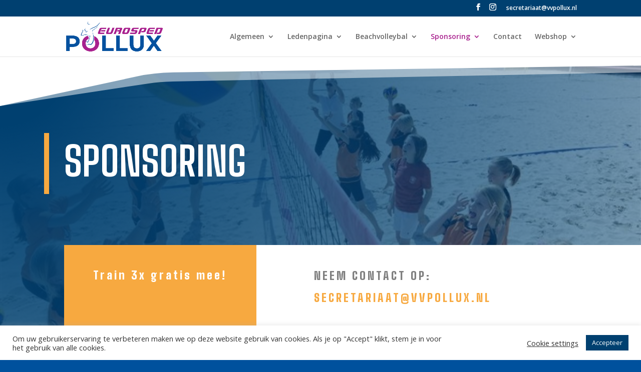

--- FILE ---
content_type: text/html; charset=utf-8
request_url: https://www.google.com/recaptcha/api2/anchor?ar=1&k=6LdxnCQaAAAAAL9_cESBD2ZS2mxgJhT8cR1j1FXz&co=aHR0cHM6Ly92dnBvbGx1eC5ubDo0NDM.&hl=en&v=PoyoqOPhxBO7pBk68S4YbpHZ&size=invisible&anchor-ms=20000&execute-ms=30000&cb=v64q423o1km1
body_size: 48689
content:
<!DOCTYPE HTML><html dir="ltr" lang="en"><head><meta http-equiv="Content-Type" content="text/html; charset=UTF-8">
<meta http-equiv="X-UA-Compatible" content="IE=edge">
<title>reCAPTCHA</title>
<style type="text/css">
/* cyrillic-ext */
@font-face {
  font-family: 'Roboto';
  font-style: normal;
  font-weight: 400;
  font-stretch: 100%;
  src: url(//fonts.gstatic.com/s/roboto/v48/KFO7CnqEu92Fr1ME7kSn66aGLdTylUAMa3GUBHMdazTgWw.woff2) format('woff2');
  unicode-range: U+0460-052F, U+1C80-1C8A, U+20B4, U+2DE0-2DFF, U+A640-A69F, U+FE2E-FE2F;
}
/* cyrillic */
@font-face {
  font-family: 'Roboto';
  font-style: normal;
  font-weight: 400;
  font-stretch: 100%;
  src: url(//fonts.gstatic.com/s/roboto/v48/KFO7CnqEu92Fr1ME7kSn66aGLdTylUAMa3iUBHMdazTgWw.woff2) format('woff2');
  unicode-range: U+0301, U+0400-045F, U+0490-0491, U+04B0-04B1, U+2116;
}
/* greek-ext */
@font-face {
  font-family: 'Roboto';
  font-style: normal;
  font-weight: 400;
  font-stretch: 100%;
  src: url(//fonts.gstatic.com/s/roboto/v48/KFO7CnqEu92Fr1ME7kSn66aGLdTylUAMa3CUBHMdazTgWw.woff2) format('woff2');
  unicode-range: U+1F00-1FFF;
}
/* greek */
@font-face {
  font-family: 'Roboto';
  font-style: normal;
  font-weight: 400;
  font-stretch: 100%;
  src: url(//fonts.gstatic.com/s/roboto/v48/KFO7CnqEu92Fr1ME7kSn66aGLdTylUAMa3-UBHMdazTgWw.woff2) format('woff2');
  unicode-range: U+0370-0377, U+037A-037F, U+0384-038A, U+038C, U+038E-03A1, U+03A3-03FF;
}
/* math */
@font-face {
  font-family: 'Roboto';
  font-style: normal;
  font-weight: 400;
  font-stretch: 100%;
  src: url(//fonts.gstatic.com/s/roboto/v48/KFO7CnqEu92Fr1ME7kSn66aGLdTylUAMawCUBHMdazTgWw.woff2) format('woff2');
  unicode-range: U+0302-0303, U+0305, U+0307-0308, U+0310, U+0312, U+0315, U+031A, U+0326-0327, U+032C, U+032F-0330, U+0332-0333, U+0338, U+033A, U+0346, U+034D, U+0391-03A1, U+03A3-03A9, U+03B1-03C9, U+03D1, U+03D5-03D6, U+03F0-03F1, U+03F4-03F5, U+2016-2017, U+2034-2038, U+203C, U+2040, U+2043, U+2047, U+2050, U+2057, U+205F, U+2070-2071, U+2074-208E, U+2090-209C, U+20D0-20DC, U+20E1, U+20E5-20EF, U+2100-2112, U+2114-2115, U+2117-2121, U+2123-214F, U+2190, U+2192, U+2194-21AE, U+21B0-21E5, U+21F1-21F2, U+21F4-2211, U+2213-2214, U+2216-22FF, U+2308-230B, U+2310, U+2319, U+231C-2321, U+2336-237A, U+237C, U+2395, U+239B-23B7, U+23D0, U+23DC-23E1, U+2474-2475, U+25AF, U+25B3, U+25B7, U+25BD, U+25C1, U+25CA, U+25CC, U+25FB, U+266D-266F, U+27C0-27FF, U+2900-2AFF, U+2B0E-2B11, U+2B30-2B4C, U+2BFE, U+3030, U+FF5B, U+FF5D, U+1D400-1D7FF, U+1EE00-1EEFF;
}
/* symbols */
@font-face {
  font-family: 'Roboto';
  font-style: normal;
  font-weight: 400;
  font-stretch: 100%;
  src: url(//fonts.gstatic.com/s/roboto/v48/KFO7CnqEu92Fr1ME7kSn66aGLdTylUAMaxKUBHMdazTgWw.woff2) format('woff2');
  unicode-range: U+0001-000C, U+000E-001F, U+007F-009F, U+20DD-20E0, U+20E2-20E4, U+2150-218F, U+2190, U+2192, U+2194-2199, U+21AF, U+21E6-21F0, U+21F3, U+2218-2219, U+2299, U+22C4-22C6, U+2300-243F, U+2440-244A, U+2460-24FF, U+25A0-27BF, U+2800-28FF, U+2921-2922, U+2981, U+29BF, U+29EB, U+2B00-2BFF, U+4DC0-4DFF, U+FFF9-FFFB, U+10140-1018E, U+10190-1019C, U+101A0, U+101D0-101FD, U+102E0-102FB, U+10E60-10E7E, U+1D2C0-1D2D3, U+1D2E0-1D37F, U+1F000-1F0FF, U+1F100-1F1AD, U+1F1E6-1F1FF, U+1F30D-1F30F, U+1F315, U+1F31C, U+1F31E, U+1F320-1F32C, U+1F336, U+1F378, U+1F37D, U+1F382, U+1F393-1F39F, U+1F3A7-1F3A8, U+1F3AC-1F3AF, U+1F3C2, U+1F3C4-1F3C6, U+1F3CA-1F3CE, U+1F3D4-1F3E0, U+1F3ED, U+1F3F1-1F3F3, U+1F3F5-1F3F7, U+1F408, U+1F415, U+1F41F, U+1F426, U+1F43F, U+1F441-1F442, U+1F444, U+1F446-1F449, U+1F44C-1F44E, U+1F453, U+1F46A, U+1F47D, U+1F4A3, U+1F4B0, U+1F4B3, U+1F4B9, U+1F4BB, U+1F4BF, U+1F4C8-1F4CB, U+1F4D6, U+1F4DA, U+1F4DF, U+1F4E3-1F4E6, U+1F4EA-1F4ED, U+1F4F7, U+1F4F9-1F4FB, U+1F4FD-1F4FE, U+1F503, U+1F507-1F50B, U+1F50D, U+1F512-1F513, U+1F53E-1F54A, U+1F54F-1F5FA, U+1F610, U+1F650-1F67F, U+1F687, U+1F68D, U+1F691, U+1F694, U+1F698, U+1F6AD, U+1F6B2, U+1F6B9-1F6BA, U+1F6BC, U+1F6C6-1F6CF, U+1F6D3-1F6D7, U+1F6E0-1F6EA, U+1F6F0-1F6F3, U+1F6F7-1F6FC, U+1F700-1F7FF, U+1F800-1F80B, U+1F810-1F847, U+1F850-1F859, U+1F860-1F887, U+1F890-1F8AD, U+1F8B0-1F8BB, U+1F8C0-1F8C1, U+1F900-1F90B, U+1F93B, U+1F946, U+1F984, U+1F996, U+1F9E9, U+1FA00-1FA6F, U+1FA70-1FA7C, U+1FA80-1FA89, U+1FA8F-1FAC6, U+1FACE-1FADC, U+1FADF-1FAE9, U+1FAF0-1FAF8, U+1FB00-1FBFF;
}
/* vietnamese */
@font-face {
  font-family: 'Roboto';
  font-style: normal;
  font-weight: 400;
  font-stretch: 100%;
  src: url(//fonts.gstatic.com/s/roboto/v48/KFO7CnqEu92Fr1ME7kSn66aGLdTylUAMa3OUBHMdazTgWw.woff2) format('woff2');
  unicode-range: U+0102-0103, U+0110-0111, U+0128-0129, U+0168-0169, U+01A0-01A1, U+01AF-01B0, U+0300-0301, U+0303-0304, U+0308-0309, U+0323, U+0329, U+1EA0-1EF9, U+20AB;
}
/* latin-ext */
@font-face {
  font-family: 'Roboto';
  font-style: normal;
  font-weight: 400;
  font-stretch: 100%;
  src: url(//fonts.gstatic.com/s/roboto/v48/KFO7CnqEu92Fr1ME7kSn66aGLdTylUAMa3KUBHMdazTgWw.woff2) format('woff2');
  unicode-range: U+0100-02BA, U+02BD-02C5, U+02C7-02CC, U+02CE-02D7, U+02DD-02FF, U+0304, U+0308, U+0329, U+1D00-1DBF, U+1E00-1E9F, U+1EF2-1EFF, U+2020, U+20A0-20AB, U+20AD-20C0, U+2113, U+2C60-2C7F, U+A720-A7FF;
}
/* latin */
@font-face {
  font-family: 'Roboto';
  font-style: normal;
  font-weight: 400;
  font-stretch: 100%;
  src: url(//fonts.gstatic.com/s/roboto/v48/KFO7CnqEu92Fr1ME7kSn66aGLdTylUAMa3yUBHMdazQ.woff2) format('woff2');
  unicode-range: U+0000-00FF, U+0131, U+0152-0153, U+02BB-02BC, U+02C6, U+02DA, U+02DC, U+0304, U+0308, U+0329, U+2000-206F, U+20AC, U+2122, U+2191, U+2193, U+2212, U+2215, U+FEFF, U+FFFD;
}
/* cyrillic-ext */
@font-face {
  font-family: 'Roboto';
  font-style: normal;
  font-weight: 500;
  font-stretch: 100%;
  src: url(//fonts.gstatic.com/s/roboto/v48/KFO7CnqEu92Fr1ME7kSn66aGLdTylUAMa3GUBHMdazTgWw.woff2) format('woff2');
  unicode-range: U+0460-052F, U+1C80-1C8A, U+20B4, U+2DE0-2DFF, U+A640-A69F, U+FE2E-FE2F;
}
/* cyrillic */
@font-face {
  font-family: 'Roboto';
  font-style: normal;
  font-weight: 500;
  font-stretch: 100%;
  src: url(//fonts.gstatic.com/s/roboto/v48/KFO7CnqEu92Fr1ME7kSn66aGLdTylUAMa3iUBHMdazTgWw.woff2) format('woff2');
  unicode-range: U+0301, U+0400-045F, U+0490-0491, U+04B0-04B1, U+2116;
}
/* greek-ext */
@font-face {
  font-family: 'Roboto';
  font-style: normal;
  font-weight: 500;
  font-stretch: 100%;
  src: url(//fonts.gstatic.com/s/roboto/v48/KFO7CnqEu92Fr1ME7kSn66aGLdTylUAMa3CUBHMdazTgWw.woff2) format('woff2');
  unicode-range: U+1F00-1FFF;
}
/* greek */
@font-face {
  font-family: 'Roboto';
  font-style: normal;
  font-weight: 500;
  font-stretch: 100%;
  src: url(//fonts.gstatic.com/s/roboto/v48/KFO7CnqEu92Fr1ME7kSn66aGLdTylUAMa3-UBHMdazTgWw.woff2) format('woff2');
  unicode-range: U+0370-0377, U+037A-037F, U+0384-038A, U+038C, U+038E-03A1, U+03A3-03FF;
}
/* math */
@font-face {
  font-family: 'Roboto';
  font-style: normal;
  font-weight: 500;
  font-stretch: 100%;
  src: url(//fonts.gstatic.com/s/roboto/v48/KFO7CnqEu92Fr1ME7kSn66aGLdTylUAMawCUBHMdazTgWw.woff2) format('woff2');
  unicode-range: U+0302-0303, U+0305, U+0307-0308, U+0310, U+0312, U+0315, U+031A, U+0326-0327, U+032C, U+032F-0330, U+0332-0333, U+0338, U+033A, U+0346, U+034D, U+0391-03A1, U+03A3-03A9, U+03B1-03C9, U+03D1, U+03D5-03D6, U+03F0-03F1, U+03F4-03F5, U+2016-2017, U+2034-2038, U+203C, U+2040, U+2043, U+2047, U+2050, U+2057, U+205F, U+2070-2071, U+2074-208E, U+2090-209C, U+20D0-20DC, U+20E1, U+20E5-20EF, U+2100-2112, U+2114-2115, U+2117-2121, U+2123-214F, U+2190, U+2192, U+2194-21AE, U+21B0-21E5, U+21F1-21F2, U+21F4-2211, U+2213-2214, U+2216-22FF, U+2308-230B, U+2310, U+2319, U+231C-2321, U+2336-237A, U+237C, U+2395, U+239B-23B7, U+23D0, U+23DC-23E1, U+2474-2475, U+25AF, U+25B3, U+25B7, U+25BD, U+25C1, U+25CA, U+25CC, U+25FB, U+266D-266F, U+27C0-27FF, U+2900-2AFF, U+2B0E-2B11, U+2B30-2B4C, U+2BFE, U+3030, U+FF5B, U+FF5D, U+1D400-1D7FF, U+1EE00-1EEFF;
}
/* symbols */
@font-face {
  font-family: 'Roboto';
  font-style: normal;
  font-weight: 500;
  font-stretch: 100%;
  src: url(//fonts.gstatic.com/s/roboto/v48/KFO7CnqEu92Fr1ME7kSn66aGLdTylUAMaxKUBHMdazTgWw.woff2) format('woff2');
  unicode-range: U+0001-000C, U+000E-001F, U+007F-009F, U+20DD-20E0, U+20E2-20E4, U+2150-218F, U+2190, U+2192, U+2194-2199, U+21AF, U+21E6-21F0, U+21F3, U+2218-2219, U+2299, U+22C4-22C6, U+2300-243F, U+2440-244A, U+2460-24FF, U+25A0-27BF, U+2800-28FF, U+2921-2922, U+2981, U+29BF, U+29EB, U+2B00-2BFF, U+4DC0-4DFF, U+FFF9-FFFB, U+10140-1018E, U+10190-1019C, U+101A0, U+101D0-101FD, U+102E0-102FB, U+10E60-10E7E, U+1D2C0-1D2D3, U+1D2E0-1D37F, U+1F000-1F0FF, U+1F100-1F1AD, U+1F1E6-1F1FF, U+1F30D-1F30F, U+1F315, U+1F31C, U+1F31E, U+1F320-1F32C, U+1F336, U+1F378, U+1F37D, U+1F382, U+1F393-1F39F, U+1F3A7-1F3A8, U+1F3AC-1F3AF, U+1F3C2, U+1F3C4-1F3C6, U+1F3CA-1F3CE, U+1F3D4-1F3E0, U+1F3ED, U+1F3F1-1F3F3, U+1F3F5-1F3F7, U+1F408, U+1F415, U+1F41F, U+1F426, U+1F43F, U+1F441-1F442, U+1F444, U+1F446-1F449, U+1F44C-1F44E, U+1F453, U+1F46A, U+1F47D, U+1F4A3, U+1F4B0, U+1F4B3, U+1F4B9, U+1F4BB, U+1F4BF, U+1F4C8-1F4CB, U+1F4D6, U+1F4DA, U+1F4DF, U+1F4E3-1F4E6, U+1F4EA-1F4ED, U+1F4F7, U+1F4F9-1F4FB, U+1F4FD-1F4FE, U+1F503, U+1F507-1F50B, U+1F50D, U+1F512-1F513, U+1F53E-1F54A, U+1F54F-1F5FA, U+1F610, U+1F650-1F67F, U+1F687, U+1F68D, U+1F691, U+1F694, U+1F698, U+1F6AD, U+1F6B2, U+1F6B9-1F6BA, U+1F6BC, U+1F6C6-1F6CF, U+1F6D3-1F6D7, U+1F6E0-1F6EA, U+1F6F0-1F6F3, U+1F6F7-1F6FC, U+1F700-1F7FF, U+1F800-1F80B, U+1F810-1F847, U+1F850-1F859, U+1F860-1F887, U+1F890-1F8AD, U+1F8B0-1F8BB, U+1F8C0-1F8C1, U+1F900-1F90B, U+1F93B, U+1F946, U+1F984, U+1F996, U+1F9E9, U+1FA00-1FA6F, U+1FA70-1FA7C, U+1FA80-1FA89, U+1FA8F-1FAC6, U+1FACE-1FADC, U+1FADF-1FAE9, U+1FAF0-1FAF8, U+1FB00-1FBFF;
}
/* vietnamese */
@font-face {
  font-family: 'Roboto';
  font-style: normal;
  font-weight: 500;
  font-stretch: 100%;
  src: url(//fonts.gstatic.com/s/roboto/v48/KFO7CnqEu92Fr1ME7kSn66aGLdTylUAMa3OUBHMdazTgWw.woff2) format('woff2');
  unicode-range: U+0102-0103, U+0110-0111, U+0128-0129, U+0168-0169, U+01A0-01A1, U+01AF-01B0, U+0300-0301, U+0303-0304, U+0308-0309, U+0323, U+0329, U+1EA0-1EF9, U+20AB;
}
/* latin-ext */
@font-face {
  font-family: 'Roboto';
  font-style: normal;
  font-weight: 500;
  font-stretch: 100%;
  src: url(//fonts.gstatic.com/s/roboto/v48/KFO7CnqEu92Fr1ME7kSn66aGLdTylUAMa3KUBHMdazTgWw.woff2) format('woff2');
  unicode-range: U+0100-02BA, U+02BD-02C5, U+02C7-02CC, U+02CE-02D7, U+02DD-02FF, U+0304, U+0308, U+0329, U+1D00-1DBF, U+1E00-1E9F, U+1EF2-1EFF, U+2020, U+20A0-20AB, U+20AD-20C0, U+2113, U+2C60-2C7F, U+A720-A7FF;
}
/* latin */
@font-face {
  font-family: 'Roboto';
  font-style: normal;
  font-weight: 500;
  font-stretch: 100%;
  src: url(//fonts.gstatic.com/s/roboto/v48/KFO7CnqEu92Fr1ME7kSn66aGLdTylUAMa3yUBHMdazQ.woff2) format('woff2');
  unicode-range: U+0000-00FF, U+0131, U+0152-0153, U+02BB-02BC, U+02C6, U+02DA, U+02DC, U+0304, U+0308, U+0329, U+2000-206F, U+20AC, U+2122, U+2191, U+2193, U+2212, U+2215, U+FEFF, U+FFFD;
}
/* cyrillic-ext */
@font-face {
  font-family: 'Roboto';
  font-style: normal;
  font-weight: 900;
  font-stretch: 100%;
  src: url(//fonts.gstatic.com/s/roboto/v48/KFO7CnqEu92Fr1ME7kSn66aGLdTylUAMa3GUBHMdazTgWw.woff2) format('woff2');
  unicode-range: U+0460-052F, U+1C80-1C8A, U+20B4, U+2DE0-2DFF, U+A640-A69F, U+FE2E-FE2F;
}
/* cyrillic */
@font-face {
  font-family: 'Roboto';
  font-style: normal;
  font-weight: 900;
  font-stretch: 100%;
  src: url(//fonts.gstatic.com/s/roboto/v48/KFO7CnqEu92Fr1ME7kSn66aGLdTylUAMa3iUBHMdazTgWw.woff2) format('woff2');
  unicode-range: U+0301, U+0400-045F, U+0490-0491, U+04B0-04B1, U+2116;
}
/* greek-ext */
@font-face {
  font-family: 'Roboto';
  font-style: normal;
  font-weight: 900;
  font-stretch: 100%;
  src: url(//fonts.gstatic.com/s/roboto/v48/KFO7CnqEu92Fr1ME7kSn66aGLdTylUAMa3CUBHMdazTgWw.woff2) format('woff2');
  unicode-range: U+1F00-1FFF;
}
/* greek */
@font-face {
  font-family: 'Roboto';
  font-style: normal;
  font-weight: 900;
  font-stretch: 100%;
  src: url(//fonts.gstatic.com/s/roboto/v48/KFO7CnqEu92Fr1ME7kSn66aGLdTylUAMa3-UBHMdazTgWw.woff2) format('woff2');
  unicode-range: U+0370-0377, U+037A-037F, U+0384-038A, U+038C, U+038E-03A1, U+03A3-03FF;
}
/* math */
@font-face {
  font-family: 'Roboto';
  font-style: normal;
  font-weight: 900;
  font-stretch: 100%;
  src: url(//fonts.gstatic.com/s/roboto/v48/KFO7CnqEu92Fr1ME7kSn66aGLdTylUAMawCUBHMdazTgWw.woff2) format('woff2');
  unicode-range: U+0302-0303, U+0305, U+0307-0308, U+0310, U+0312, U+0315, U+031A, U+0326-0327, U+032C, U+032F-0330, U+0332-0333, U+0338, U+033A, U+0346, U+034D, U+0391-03A1, U+03A3-03A9, U+03B1-03C9, U+03D1, U+03D5-03D6, U+03F0-03F1, U+03F4-03F5, U+2016-2017, U+2034-2038, U+203C, U+2040, U+2043, U+2047, U+2050, U+2057, U+205F, U+2070-2071, U+2074-208E, U+2090-209C, U+20D0-20DC, U+20E1, U+20E5-20EF, U+2100-2112, U+2114-2115, U+2117-2121, U+2123-214F, U+2190, U+2192, U+2194-21AE, U+21B0-21E5, U+21F1-21F2, U+21F4-2211, U+2213-2214, U+2216-22FF, U+2308-230B, U+2310, U+2319, U+231C-2321, U+2336-237A, U+237C, U+2395, U+239B-23B7, U+23D0, U+23DC-23E1, U+2474-2475, U+25AF, U+25B3, U+25B7, U+25BD, U+25C1, U+25CA, U+25CC, U+25FB, U+266D-266F, U+27C0-27FF, U+2900-2AFF, U+2B0E-2B11, U+2B30-2B4C, U+2BFE, U+3030, U+FF5B, U+FF5D, U+1D400-1D7FF, U+1EE00-1EEFF;
}
/* symbols */
@font-face {
  font-family: 'Roboto';
  font-style: normal;
  font-weight: 900;
  font-stretch: 100%;
  src: url(//fonts.gstatic.com/s/roboto/v48/KFO7CnqEu92Fr1ME7kSn66aGLdTylUAMaxKUBHMdazTgWw.woff2) format('woff2');
  unicode-range: U+0001-000C, U+000E-001F, U+007F-009F, U+20DD-20E0, U+20E2-20E4, U+2150-218F, U+2190, U+2192, U+2194-2199, U+21AF, U+21E6-21F0, U+21F3, U+2218-2219, U+2299, U+22C4-22C6, U+2300-243F, U+2440-244A, U+2460-24FF, U+25A0-27BF, U+2800-28FF, U+2921-2922, U+2981, U+29BF, U+29EB, U+2B00-2BFF, U+4DC0-4DFF, U+FFF9-FFFB, U+10140-1018E, U+10190-1019C, U+101A0, U+101D0-101FD, U+102E0-102FB, U+10E60-10E7E, U+1D2C0-1D2D3, U+1D2E0-1D37F, U+1F000-1F0FF, U+1F100-1F1AD, U+1F1E6-1F1FF, U+1F30D-1F30F, U+1F315, U+1F31C, U+1F31E, U+1F320-1F32C, U+1F336, U+1F378, U+1F37D, U+1F382, U+1F393-1F39F, U+1F3A7-1F3A8, U+1F3AC-1F3AF, U+1F3C2, U+1F3C4-1F3C6, U+1F3CA-1F3CE, U+1F3D4-1F3E0, U+1F3ED, U+1F3F1-1F3F3, U+1F3F5-1F3F7, U+1F408, U+1F415, U+1F41F, U+1F426, U+1F43F, U+1F441-1F442, U+1F444, U+1F446-1F449, U+1F44C-1F44E, U+1F453, U+1F46A, U+1F47D, U+1F4A3, U+1F4B0, U+1F4B3, U+1F4B9, U+1F4BB, U+1F4BF, U+1F4C8-1F4CB, U+1F4D6, U+1F4DA, U+1F4DF, U+1F4E3-1F4E6, U+1F4EA-1F4ED, U+1F4F7, U+1F4F9-1F4FB, U+1F4FD-1F4FE, U+1F503, U+1F507-1F50B, U+1F50D, U+1F512-1F513, U+1F53E-1F54A, U+1F54F-1F5FA, U+1F610, U+1F650-1F67F, U+1F687, U+1F68D, U+1F691, U+1F694, U+1F698, U+1F6AD, U+1F6B2, U+1F6B9-1F6BA, U+1F6BC, U+1F6C6-1F6CF, U+1F6D3-1F6D7, U+1F6E0-1F6EA, U+1F6F0-1F6F3, U+1F6F7-1F6FC, U+1F700-1F7FF, U+1F800-1F80B, U+1F810-1F847, U+1F850-1F859, U+1F860-1F887, U+1F890-1F8AD, U+1F8B0-1F8BB, U+1F8C0-1F8C1, U+1F900-1F90B, U+1F93B, U+1F946, U+1F984, U+1F996, U+1F9E9, U+1FA00-1FA6F, U+1FA70-1FA7C, U+1FA80-1FA89, U+1FA8F-1FAC6, U+1FACE-1FADC, U+1FADF-1FAE9, U+1FAF0-1FAF8, U+1FB00-1FBFF;
}
/* vietnamese */
@font-face {
  font-family: 'Roboto';
  font-style: normal;
  font-weight: 900;
  font-stretch: 100%;
  src: url(//fonts.gstatic.com/s/roboto/v48/KFO7CnqEu92Fr1ME7kSn66aGLdTylUAMa3OUBHMdazTgWw.woff2) format('woff2');
  unicode-range: U+0102-0103, U+0110-0111, U+0128-0129, U+0168-0169, U+01A0-01A1, U+01AF-01B0, U+0300-0301, U+0303-0304, U+0308-0309, U+0323, U+0329, U+1EA0-1EF9, U+20AB;
}
/* latin-ext */
@font-face {
  font-family: 'Roboto';
  font-style: normal;
  font-weight: 900;
  font-stretch: 100%;
  src: url(//fonts.gstatic.com/s/roboto/v48/KFO7CnqEu92Fr1ME7kSn66aGLdTylUAMa3KUBHMdazTgWw.woff2) format('woff2');
  unicode-range: U+0100-02BA, U+02BD-02C5, U+02C7-02CC, U+02CE-02D7, U+02DD-02FF, U+0304, U+0308, U+0329, U+1D00-1DBF, U+1E00-1E9F, U+1EF2-1EFF, U+2020, U+20A0-20AB, U+20AD-20C0, U+2113, U+2C60-2C7F, U+A720-A7FF;
}
/* latin */
@font-face {
  font-family: 'Roboto';
  font-style: normal;
  font-weight: 900;
  font-stretch: 100%;
  src: url(//fonts.gstatic.com/s/roboto/v48/KFO7CnqEu92Fr1ME7kSn66aGLdTylUAMa3yUBHMdazQ.woff2) format('woff2');
  unicode-range: U+0000-00FF, U+0131, U+0152-0153, U+02BB-02BC, U+02C6, U+02DA, U+02DC, U+0304, U+0308, U+0329, U+2000-206F, U+20AC, U+2122, U+2191, U+2193, U+2212, U+2215, U+FEFF, U+FFFD;
}

</style>
<link rel="stylesheet" type="text/css" href="https://www.gstatic.com/recaptcha/releases/PoyoqOPhxBO7pBk68S4YbpHZ/styles__ltr.css">
<script nonce="_hNjIoQ2srTSutdGivT0Eg" type="text/javascript">window['__recaptcha_api'] = 'https://www.google.com/recaptcha/api2/';</script>
<script type="text/javascript" src="https://www.gstatic.com/recaptcha/releases/PoyoqOPhxBO7pBk68S4YbpHZ/recaptcha__en.js" nonce="_hNjIoQ2srTSutdGivT0Eg">
      
    </script></head>
<body><div id="rc-anchor-alert" class="rc-anchor-alert"></div>
<input type="hidden" id="recaptcha-token" value="[base64]">
<script type="text/javascript" nonce="_hNjIoQ2srTSutdGivT0Eg">
      recaptcha.anchor.Main.init("[\x22ainput\x22,[\x22bgdata\x22,\x22\x22,\[base64]/[base64]/bmV3IFpbdF0obVswXSk6Sz09Mj9uZXcgWlt0XShtWzBdLG1bMV0pOks9PTM/bmV3IFpbdF0obVswXSxtWzFdLG1bMl0pOks9PTQ/[base64]/[base64]/[base64]/[base64]/[base64]/[base64]/[base64]/[base64]/[base64]/[base64]/[base64]/[base64]/[base64]/[base64]\\u003d\\u003d\x22,\[base64]\x22,\x22w5QWw6g6wqY4Ny50RcKUwrZOwrrCv1bDgMKEHQDCqSPDjcKTwqBxfUZNMRrCs8OCFcKnbcKUVcOcw5Q/wpHDssOgIcOqwoBIMcOtBH7DuDlZwqzClMOfw5kDw6bCi8K4wrc/QcKeacKbE8Kke8OJLTDDkCB9w6BIwoLDmj5xwrvCo8K5wq7DiBURXMOew7MGQmEDw4lrw69WO8KJZMKiw4nDvj0nXsKQO3DClhQqw5doT3/[base64]/SMKfwq1NCBI2TzQnwpzDosOTD8K8HcO9DjzCsBjCpcOOJMKKKU1Zw7XDqMO+fMOEwoQ9D8KNPWDCksO6w4PChWvCqyhVw4HCo8OOw78YS01mP8KAPRnCniXChFUswpPDk8Onw67DlxjDtxNPOBVEbMKRwrsfHsOfw61SwoxNOcKnwpHDlsO/w58fw5HCkT9PFhvClsOmw5xRd8Kbw6TDlMKHw5jChhoXwrZ4SgglXHoGw6pqwpliw4RGNsKLAcO4w6zDm2xZKcOCw7/Di8O3AE9Jw43CsnrDskXDjw/Cp8KfXghdNcOrYMOzw4h7w5bCmXjCs8Ocw6rCnMOiw6kQc1Vub8OHZyPCjcOrFDY5w7Unwr/DtcOXw4zCqcOHwpHCsx1lw6HCm8KXwoxSwrTDkhh4wrLDnMK1w4BZwq8OAcKyDcOWw6HDuXpkTRdTwo7DksKGwonCrF3DnFfDpyTCj3vCmxjDvn0YwrY8WCHCpcKNw7jClMKuwqZiAT3CsMKKw4/DtXp7OsKCw6bClSBQwrF2GVwJwqo6KGXDhGM9w5McMlxBwoPChVQMwqZbHcKVZQTDrXDCn8ONw7HDr8KRa8K9wq4UwqHCs8Kdwo1mJcOJwpTCmMKZFsKwZRPDnMOiHw/DlHJ/P8K0wonChcOMRcK1dcKSwp/CuV/DrzbDggTCqQzCt8OHPD40w5Viw5XDmMKiK1XDjmHCnRs+w7nCusKzGMKHwpMSw61jwoLCucOCScOgLELCjMKUw6jDox/CqWTDp8Kyw51kOsOcRV81VMK6EsKqEMK7AnI+EsK8wp40HHDCisKZTcOHw4Ebwr8qaWtzw7JvworDm8KcS8KVwpAqw5vDo8KpwrDDuVgqeMKEwrfDsXTDvcOZw5ciwq9twprCnMO/w6zCnQdOw7BvwqZpw5rCrDzDtWJKTGtFGcK0wqMXT8OGw4jDjG3DnMOEw6xHXcOcSX3Cs8KSHjIVdB8iwoVAwoVNT0LDvcOmS2LCrcKrBmMLwqxFCsOIw47Cpg7CnX7CvxDDh8ODwq/CssOjY8KwbF/DnV52w4t1esOzw5s5w4c2C8OqBBDDgMK2SsK/[base64]/wqLDscO/[base64]/CnRZ3R8ONHThhZcOjw7AVw6Yjw5LChcOeBh5Pw4DCvgXDjcKRSRFSw5XCqG3CpsO9wqTDq3fDmigHBBfCmDEXEMK9wo/Cqx3DpcOGDz7CuDtsIUZwEsKjBEXCgcOkwoxKwqEnw7tsVcO5wqLDscOCw7nDr0bCrhg0OsKpYMOUHHzCisOlXCc0SMOwU3sPRwnDjcKXwp/[base64]/Ck0zDjMKyAjvDphzDoTHCiTjDlDrDrxnDvBbDs8OgLsKbMXXDmMOva3AnKDFNfBDCu20dWCVtRcK6w6HDv8O/bsOmcsOuG8KtQRoiU1FXw6bCt8OvOEJKw7XDoVjDvcOow6PCqh3Cm2AUwo9lwrw+dMKkwr7DtSsxwqDDtDzCl8KTK8Ogw5QqKsKrbARIJsKAw5hOwpvDhyHDmMOsw7vDpcKbwq47w63Dh03DlsKYPMKzw6zCr8KLwoXCoE/Dv0YjUXHCrycKw7AUw7PCiwLDjMKjw77DoTwnF8Oaw4zDrcKAAsO/[base64]/DscOjG2DDjgrCmR4aPcKcwqzCpirCvxPColrDmWPDqEDCjEcxDSvDnMKUXMKuw57CqMOeR30FwqTDk8KYw7chUT4rHsKwwphMN8O3w5Jsw5DDtcO6GVopw6bCoB1YwrvDu1tNw5BUwqFHNEPCmsOOw6TCrcOVUCrCl1jCvMKTPcOtwoBmU1bDsVDDhW4nKcK/w4t/UsKsOQjDg1TDjkUSw79EdU7DgsKJwotpwq7DoWnCjX5yFRhUGMOGdwE0w6BEJcO4w4Q/wrhXbUgmw5JTwpnDosKdFMKGw6zChgvClU0mT0/DncKlKzdiwovCvSLDk8OVwpQTUC7Dh8OoEDLCmsOTI1wrXcK2WcO8w4NUa3zDqsOaw57DqC/[base64]/CmMK0wrbCocOsSsKDwqY1QMK6w5B5wrnCiz4swoppw4HDsizDqHgoNMOMW8KVXnp1wrM0a8KhEsK4Kg9lVS3DhiHDkxfCmzfDtcK/bcKSwrvDtz57wo4gWsKXAQ/DvcOdw5taRmxuw6VGw7BCasOHwoE9BFTDvTUTwqlpw7QaV2Y2w6HCl8OPWH/[base64]/CuzwmPijCrMOyw6BYIk5RF8K3HCFtw6Z/w588XWDCvsO1AMO3wrtAw6Bawrcww6FLwpwMw7bCvlTDjmogG8OIHho4V8OpJcOmPFXCjjZSGG1HZFUeIcKLwrtvw78Ew47DnMOaLcKDHMOtwoDCqcKec0bDpMORw6bDhip/woMsw4PCtsKlFMKIJsOdPCJBw7Yzc8OFTUEzw6zCqi/CsAQ6wpZkIWPDpMKROnppHRzDnMOQwrgkM8K4w5rCqsOMw4zDoTYpcm3CmsKOwobDv2d8wobDhsKzw4cywq3Dn8OiwrDCg8KYFgA0wrDDhWzDllMUwp3Cq8KhwpA/MsKRw6VoA8K5w7AgGsKHw6PDtsK0U8KnPsOxw6/DnnfDqcKwwqkvPMOaHMKJUMO6w6/CvcOrH8OkRyvDpGcAw5hVwqHDvcOnJMK9QMO4OcOTTSsHRwvDqRjCgMKAHA1Ow7UNw7fDlkFXbA/CvDlNecKBAcOiw5DDqMOhwrzCrk7CqVrDkRVSw6jCtG3CgMO3wp/DkCfDjcK9wr92w6J3w78qw6kxKwfCmQDDtmUkwoLCnBpwJcKGwplhwohrJsKrw7nCtMOqLMKswqrDlh3CiCbCug/DmcO5ASs/wrtTZ3gMwpjDnnRbNiPCmsKIL8KVZn/CuMOAFMO1VsKrEGvDuDfDv8OfY0sAWMO8VcKEwo/DiWnDkGs9wpDCl8KFQ8ODwo7Cin/Dk8KQw77CtcKTfcOpw6/DmzJzw4ZUN8KVw5fDj1RsQ1fCmx13w7vDncK9VsOIwo/Dv8KcGMOnw7JhTsOHVsKWB8KRBWo6wrdnwoxhwokPwpbDmXESwqVPVnjCl1wiwpnDicOLFgkEYGdERjLDk8KgwpLDvzJtw7o+CA9wHXplwo4tTkQzPl4rNnrCogtrwq3Dhy/DvsK1w73Dpl4hLlcaw5TDmmfCjsO3w6xlw5J/w73ClcKswqY5EizDg8K9wpADwqZnwoLCmcKGw4HDok1uaDBcw5l3MHoTdCzDncKwwplqZU1ULG8iw77CikLDgT/DnjDCgSzDi8KVTzMHw6HCuQ1yw5PCvsOqITfDjcOmZsKRwrM0GMKQw7YWLg7Djy3DlWzDmRl7wp1UwqQuAMKVwrpNwrJDcT5Ew7bCgA/DrmMIw7NheBfCm8K0bDE0wrQsW8OSccOgwo3Dr8KyeUdRwoQewrsWKMOJw5MqLcK+w5lzW8Ktwo9hScKYwpkoI8KzVMOSPsKgSMO2d8OEFxfClsKKw79FwofDshDCikPCvMO/wq0pXAopaV/DgMO6w5vCkl/DlcKpc8K2Jwc6VcKawqVWNMO5wrMmGMO9wphASsOvGcO0w4hXH8K8L8ORwpbCpF5yw64GcXvDm1fCiMKlwpfDtW1BLCvDvsOGwqInw5bCsMObwqzCuErDqS9uAwMGXMKdwqBRP8Kew6vCiMKAR8O/[base64]/CocO/w43DslXDnsOtwpLDkxhLw6TCqMKpORVIw608w6krRw3DmnZWIMOBw6dNw4zCoC9Tw5AHccOuE8O3wp7CssOCwrbDvTF/wqpRwonDk8OWwr7Dkz3Dv8O+L8O2w77ChxERAAk/TRLCp8KFw5pwwptJw7IwLsKIf8Kzw5fDqhvDiFgPw69NKEXDusKWwol5dgBVesKLwpk0X8OZCmFaw6I6wq1YHAXCosOyw4PDpsOoHV9/w5TDnsOdw4/CpTDDgTXDkHDCucOGw7hbw6Q8w57DsQ/Dnx8AwrEMWS/DlcKXHBDDosKzNR3CqcOMacKfU0/Du8Kuw7jCoFQ3McOJw7XCoQQUw7RbwrzDlgQ6w58rZSJuVsK5wp1HwoMxw5EqEEVawrw4woJaF1UQdMK3w6HDinAdw5xiaktPTi3Cv8Krw49nOMKBD8OZcsO9IcK4wrzDlREtw5LCl8KaEsKGw6NnBMOnAR5zVRESwqpswrQAO8OiCV/[base64]/Dv1FRwq3DoQkmw5DDlWnCoHEEI2AtdsOoEmE8VELDq0rCscOYwo7DlsOrE2vDjBDCiBIlDnvCp8O6w4x2w6B1wptxwpFUbyHCqHjClMO8e8ORO8KVRzA7wrfCkHQFw6HDt2/[base64]/DtcOmwp5IecKsw5QVecOswqgncsOhFnLCgMOvUSbCqcO5FmUkG8Ojw5Z1eCVZIS3Cr8KuHRMkFGHCmWUQwoDCsildw7DCgxzDm3tFw5XCocKmSCXCoMKzTcKLw69uRMOvwrh9wpZawpXCgcO/wqByZQbDvsO2BDE5wo3Cqy9EZMODQR3CkRIOPRHCp8KmMArDtMOjw5hhw7bDvsKNK8OjJAbDkMOTAGlzP1ZFUcOVJUsJw5J2CsOXw6bCq2tsNTDCvAbCo0o1VMKsw7tRe0pITh7CjsKEw4MQMcOxdsO5ZDhBw6tWwq/[base64]/CrMO7RsKsw4gEFcKwwoVowrxCwoI3OMKDwqjCh8KqwpsrJ8OXUsOyXknDocO8wonCgcK/wpHCgy9zOMK2w6HDq2sbwpHDksOxJ8K9w77ClsKXES1sw5fCkzs2wqjClcKSdXcWSMOYRibDscOjwpfDkQpRM8KNBEnDucK5Uz4mQcObaUJlw5fCimclw7NrJFPDlMOqwqnDpcOYw6nDuMOmLMOMw4/CtsKyFsOfw6XCsMKbwrvDrFMdOsOGwr7DnsOKw585DjscTsOKw4LDjD9cw6pmw6bDqGBRwpjDsGDCtcKOw7/[base64]/Dk8O+w6VUw6zDqlYNw5kdR8K6bcOSU8KdwrbCvMKrDBbCqUoXw4x1wrRLwqsww5YABcKawpPCmxonEcOxHzjDs8KICHbDl0siW1TDqwvDtRfDrMK4wqxcwqhaHhLDsic0woTCg8Kgw41ASsKSeTDDljPCmMO/[base64]/CtXHDlMK9w6ZNQT8Bwr4Vw4bDncOqWsKEwprCt8Ogw5MmwoDCp8OdwrcNMcKVwrQRwpLCjgIQTDEWw4jDmlkpw6zClsKcIMOSw40aNMOabsOOw4MTwprDmsORwqjCjzzCkwTCqQTDpAnChsOvCRXDk8OUw4g3fA/DhzHCsDjDjTHDlQEuwozCg8KUe3AZwpEgw7vDk8Onw4Q/K8KNV8Kdw6AQwqolUMK+w6zDjcOEwpp7JcO9axnDp2zDp8KVBg7CsAsYXMOvwqsqw6zCqMKxDDPCnisUEMKrIMOnFQkvwqMPDsOsZMO5b8OMwrJTwpBwWsKIw7sGPCpJwodza8KTwoZLw5Rbw67CsF5zA8OSwpgtw40Vw6fCi8O3wpHCgcO/bsKaRAQ8w7ZBcMO5wqHCjQnCj8K1w4HCrMKeDkXDqCHCqsK0YsO6P1k3cEMbw7LDqsOTw5slwoVmw6pkw71xBHQFBWUrwqnCvy9sFcO3wqzCjMK5ZAPDg8OoT24Iwr9dfMOPwo3CksKiw5xuKVs9wrZ9Q8KbBRjDuMK/[base64]/w4hnDx7DpcK7w79VFMO4wp7DhB5jLMOuwqvDucOEw7/[base64]/DqU/[base64]/Cpxhtw68dCcKLbhFLTcOnw74MwoTDo0NwQ8KlARZWw6rCtMKMwqHDrcKwwqPCp8Ozw4A0FsOhw5FZwo/DtcOUEHBSw5jDusKgw7jCgMOnWsOUw7MwGHhew6otwr1oeWRRw7IEPsOQwqMUBEDDvj9PFnDDnsKNwpXDi8O8wp8cAlnCgFbDq2LDgcKAJAXCvijCgcKIw61cwoHCi8KCAcKHwos/[base64]/[base64]/CsRpIwrYNLivDv1HClWrDmcO8fQQww7bDt8OWw7jDusK5wq3CicONLxnCvcKrw7XDtX8HwpnDkHHCgcO0J8OEwrfCnMO3JCnCtX/DusKeCsK0w7/Crnh4wqHDoMOww6YoGsKJTxzCr8K2MABuwpvCiUVNT8KQw4JQYMKqwqNPwoQWw4oawpUnd8Kqw5XCqcK5wo/DtsK5BXjDqGTDs0/CuhVIw7LDoykhf8KNw5pmRsO6HCMFARxXTsOSwqzDhMKew5TDqsKtSMO9NmV7E8K4fnkxworDgcKDwpjCo8Kkw6sDw7tpEMOzwoXDij/DpG8hw4V0w7oSw7jCgxVdB0pNw50Gw5TCgcOHWGoVLMOww4A6HXUHwqd7w5UiInsdwqjCi3/DqWQQaMOMQQ3CrsKrHnUhOBzDhcKJwpXCmxAZDMOBw7rCtBpLCFnCuBvDi3N7wqdpMcOBw5zChcKbWn8Jw5XCtDzCpTVBwrsxw7fCj2ArQBcqwr3CmcKwKcKDCiLCilfDkcO5wo/DtWJlRsK/dC3Dii/Cn8OIwow4bgrCtcK9TRQdKxbDlcOiwq11wojDqsOjw67Cl8K1wojCjBXCt38uHyBDw5/[base64]/Dvic/[base64]/wpoOw5wxNcO3MXBnwqBdwrzCv8OXQwpda8OvwpjCtsKDwoDCkRM7JMOaC8KNeTo4EkvCiks+w5XDjcOrwp7CoMKZwpHDgsK8wqJowonDsFA9wrohGR4WesKgw5bChHzChgbCtixgw7fDksOsDEjCkwlkbk7CpU7CoWstwodowp/[base64]/Cvlh4wo7DlsOdEhDCk2PDssKhMFfCiCzDrsOBEMKMXsKwwoPDjsKmwrkPwq3CkcOvegbCnR7Chz/CthNAw5/DkHAjE2lNJMKSbMKdw4TCocKfNsOIw4wrLsOZw6LDrsKMw6nCgcKnwonClGLCiUvCuBR5YV/ChGrCqw7CpsKkLMKue38NAFnCocO7P1vDk8Omw6HDssO7XT0ywpnDpg7DtMKRw5Vpw5w/G8KRPsKaV8K1JTDDn0PCo8KpA0B4wrVWwqR0woDDiWklbGMtGsOpw41bezPCpcKwQ8K0M8KNw4hdw4/DjzLDgGXDmznDg8OUEsKuP1hdQixoc8KzLMOeJsKgIEQPwpLCrirCvMKLfsK1wrDDpsO0wo5CF8K6wo/Chg7CksKjwpvDrAVJwp1xw6bCgMKAwq3DiXPDpEJ6wovCk8Odw5cKw4HCrBZPwrTDiGl9FsKyOsOpw6Qzw7wzw7bCmsOsMj8Aw5p9w7vChGDDvgzDukfDuGMgw6JjbcKGfVfDgh8UeH0WXsKrwpzCnhs1w4DDrsK4w6/Dill5DVs6w5HDr0fDmmgQKwddasKJwoFeWsOpw7nDhisOLMOowpfCl8K4KcO/X8OWw4JuMcOwDzQ3U8OEw5fCrMKnwok0w7A/QFzCuwvCpcKkwrTDrsK7Aw5jO0YlCQ/DrWbCkC3DtDNfwpTCpEzClBHCtsKzw7MdwpYAHn1hOMOLw6/DpywPw4nCgDFBw7DCk2sAw5cmw5Brw5NEwrnDucOHGsOYw4t/W1tJw7bDryfCicKKSHNhwovCixQmPsKaKCJ6OCpDdMO1wrvDu8OMX8Oewp/DiTnDhl/[base64]/Cun/DhjbDhVTDtjHCs8OTw5YTw7JVw67Cq2dIwoVgwr/Ckl3CjsKCwpTDusKxe8K2woE4EDlewo/CkMOEw7EYw5TClMK7RzbDrCjDgUbCiMOXQsOvw7E2w5l0wr9pw4Mrw48dw4jCpMKnWcKgw47DssKiZMOpFMK1NMOFOMOfw4nDlFAMw5Ftwq0ewo/ClmPDrkPCgVfDrkLDsDvCqXArRkQzwrrCojTDnsKsLxEcIF7CscKlQhPDuDrDniPCmsKUw5fDlMKgLWbDqC0PwoUHw5V5woRbwqRIY8KOOkxvDHDCo8K5w6Vbw5wxL8OrwrRDw6TDhm7CgcKxVcKhw7zDm8KaG8KqwpjCksOdRMOwQsKKw4/DlMORwqdhw6pPwovDkEsWwqrCtRTDksKnwoRWw6zCrsKRW1vCvsK1DgLDh2jDu8KTFjTCiMOIw5TDrHk5wrdpwqIGMcKrF1JUeHYjw7lnwqTDgA09Q8OhOsKPMcOXw4XCocKTIijCnMO4XcKqF8KRwpk5w6J/wpDDq8Okw717woDDmcOUwod8wpzDsWvDoykmwrk4wpRVw4DDjDceZ8K1w6vDnMOEaXoteMKvw5t3woPCh1YcwpzDsMOvwqTCsMOtwprDocKXOsKgwoRnwochwr1yw5jCjBYkw6LCjQXDuk7DkRl9MsOHwrVhw6ELE8Oswp/DocKHcyDCu2UMfgHClMO5dMK3woTDsTzCk1c4UMKNw5VTw5J6N3s5w7PDisKyOsOeXsKbwpJww7PDiVfDlMK8BADDuQ7ChMO5w7srExrDmWtgwp0Xw40bcEbDscO0w4I8DlDClMKJdgTDpEI+wp7CiBLCk27DlUg/worDjxjDhDlHE2pEw5nClQfCvsKqcylSTcKSXn3Cp8OlwrTDqzbCmsO3V0J5w5diwrp9Ui7CrA/DksOIw685wrbCgRHDgyVEwrzDhydmFWc1wp8uwozDtsOdw6ktw7l/YcOLKVIZIj9EQ1/CjsKFw5k6wo09w7DDuMOpC8KBdsKjJWTCoXbDlcOmYVwwE39Iw7lUAELDn8KNX8K6wozDplHCo8K4wpjDicOQwqTDtiLCgcKhU1DDnMKIwqTDtsKnw5XDqcOuIVTCq1jDscOgw6/CucOWR8Kdw77DtB4VOwU1VsOwU15yFcOtFsO2CGArwp/CrsKiZ8K/W2IUwozDmQkgwqccIsKYw5zCoG8Bw4kiEMKDw5DCi8OiwoPCpsK/DcK6UzQaNW3CpcOtw6gTw4x2cA0+w5TDtX7DhcOvw57CoMO1wpbCiMOIwpcXV8KqcDrCnXvDt8OYwp57M8KxAUrCgm3DpsOew5nCkMKpRyPDjcKhEifCrFoMR8KKwo/Cv8KOw5goB0dJSHTCsMKkw4QGWMK5O1/[base64]/DXfDmD1dCz5SwqDCphE3wpExeErCpcOKwrDCrRXCs1nDgzVcw6vDmMKAwocSw7B4PHzCm8Kgw7/Dv8KkQMOgIsO3wo5Dw7hycRjDosK8wpXDjAAveTLCnsK/[base64]/[base64]/TsOnwqrDi8O3w7UJExMIwo9yakLCuR/DhMOXw6fCrsKjTsKcTAnDukwswo94w5xfwoTDkD3DqcO6ZwHDpkDDkMKlwrDDoAHDtG7CgMONwotJHg/[base64]/CvGAlw48KfQEfwpYsw7nDocOGwrjDiMOCw4cuwp4ZPFHDocKAwqfDkGXCl8KiXcORw5bCl8KnRMKnC8OkT3bDvcKaY0/Ds8K3OsOabl/CicO7RMOKw4wET8OcwqTCsFFLw6ojfDNBwpbDrn3CjsOew6zDpcKnKS1Jw6HDvsODwp/[base64]/DmRLCuMKZwqYYwo/DnRXDnwZnw4ReEcKyw4jCo2bDvsKBwr7DlcO3w7tOC8Otwq8RK8KkTMKPbcKQw6fDmwxiwqt4bkQDJU0Vaj3Dv8KRLwDDrMOWQsOLw4LCnQDDusOscR0BJ8O8ZScJEMOeKg7CiTIfYsOmw5jCscKfb07DlFXCo8Ofwq7ChsO0ecK8w4/[base64]/DmsOjR8Kdw5vDtMOQw6Z1NMOmH8OPwrYwwpp2w4xEwqNHwo3DrsOEw5jDkEdkGcKyIMKqw5hNwpHCrcKIw5wAfxpfw6zDv0F9GgLCu2YKI8Krw6Y/wpnCvhd3wrnCvCjDlMOKwovDr8OUwo7Dp8KewqJxb8KLDCDCrsOMO8K3VsKDwqElw5HDn2h9wpHDgWh7w7jDsW9wWDXDjg3Cg8KMwqHCr8Obw55cHgEAw6vCvsKXPsKTw5RqwpzCsMOxw5PDtMKtOMOUw4vCuGMpw7UoUAs/[base64]/DoyHCnMKGwqRvFXlpwro/[base64]/DsBcrwqbCssO4w6IjRcOHV8Kxw5A+wrHDkRrCt8OpwqHDv8Kzw6hWUsOawrZeacKFwoXCg8KSwrh5McK1wrFPw77ChQ/[base64]/DpnJydXvCmT5qPcKZRELCvX7Dk1TCiMK8YcOGw7vCjsONAcK8RmrCmcOYwppCw40QeMOXwq7DihzCk8KFQA9zwo4/wpXCtz/DtWLCmw0PwqFkGwvChcOJw6vDrMK2YcOMwqfCpArDrSZ+YxjDvQwmZxkiwqXCocKHMcK6w4Vfw6zCqHHCgsOnMHzDrcOgw5PClGs5w7Zkw7DCpGHDo8KSwqcpwrlxDhzDsXTDiMKBw44Tw7LCtcKswozCrMK1Iig4wqjDhj9JAk3Cu8K/[base64]/CssK9w4dlwrpLwpjDtQVmw4bDhMOEw7HDlGl1wrTDrsOdAWdEw5vCocKZScK8wqQKc2hXwo4wwpjDt1cGwpXCrnVfdhrDlyzDlwPDoMOWAMO2woprR3nCgEDDqT/CgkLDrGEXw7dpwo4awoLCiDzDlWTCrsOmJSnCrmXDrMOrKsKKYlhxN2/CmEcewqbDo8Onw57CusK9wp/CtDnDn2fCk0zCkj/[base64]/Pl7DmynCgcKiZ8KfJMOhdsOtwqAIw5zDqG1AwqMKXsK+woHDjsK2blUewpHCgMK4QsKYLR0gw51IKcOZw4wiKMKVHsO+w6IPw5TColAfA8KJZ8KGJFbCl8O3S8OYwr3CtSRAbUJ+ARsgJjxvw7/DnSEmSMODw6DDvcOzw6DDqsO9ZMOkwrDDj8Otw6/Dsw9FRsO4ZyPDlMORw48Fw7nDusO0DsKjZgbDljnCmHZIwrnCisKdw45NHkcfEcOaHVPCrsKhwobDv3FpfMOoTSPDklZaw6HClMKSXh3Dp1Nqw4LCiA3CiSlVKHbCiA8IQw8VO8K3w5rDmyvDt8K/[base64]/CnMKxwqPCgcOsw7LDijzCjTfDt8OFwqsfwqzCgsKrZGVES8Kaw6vDoknDuiDCvx/Ct8KzHxJ5GUYzQXJbw5olw5VRw6PCq8KUwopPw7rDtELDj1vCqy1yJ8OuDgJzO8KVDsKdwp7DocKEUVBBw5/[base64]/[base64]/w7t7IA0Qw4cZFjF2w7wIZcK4L0XDucKBUTzCkMKSHcKSBDvCuVzCssO3w5TDkMKPUhhmw6tEwptwA1xfNcKdG8KLwq7CvsOlPXTDssO0wrIYw50Ow4tYw4PCpMKPZsONw5vDgG/[base64]/[base64]/[base64]/PVzCh0/CtFRKw6NRw4DCq8OxFhJpw5lKfcKUwqXCjcKrwqvCjMObwqrDlMOWBsK3wolswpvCpmbDrsKtTsOufsOLXhrDmWFDw5FLbMOewonDnFZBwosYRcKWIzPDlcOIw45gwoHCg14Ew4vCnHciw5zDsxIVwokgw6NAe0/DiMO/fcOKw5Zww7DCl8Kcw6rDm3LDrcKtQMK5w4LDssKecMOcwqDCgUPDpsOuTUHDgGddJsOfw4nDvsKpD04mw7wbw7F3A3gKasO0wrHDosKswqPCtFbCr8Obw7VPNmjCvcK2YsKawoPCtCcKwpHCgcO3wqMFIsOtw4BlWsKdaivCn8K8AFrDgU/Cj3LDnD7DqsOsw4sXwoDDqlNoGwR1w5jDuWbCjDtqPWw+AsO1U8KvTGrDqMOpB0MQVi7DlELDtsOzw4UrwpDDm8K0wrQZw6IWw6fCkCLDlcKMV0LCn17CqUkhw4XDiMKuw4RiQcO9w6vCh1onw5jCtsKTwocCw53Ct3xgM8ODGxrDvMKnAcO/w7gQw5UrWlHDm8KmfRXCoUdtwrM8Z8OvwrjDsQXCtcKww552wrnDsF4ewpEjw63Dmx3DjnrDicKqw6HCqwfDi8KnwpvCgcOzwp8Xw43DogNTf1dKwqtqR8KifsKbIcORw7pRCDbCgn3DkVDDq8KtLhzDs8KYwpzDtBBcwr/DrMOIInTDh11UbsOTQy/DuxUNDVEEMsOxLxgxTEDClFHCsA3CosKvw7XCs8KlbcO+DCjDpMKldBULOsOGwotsIj/Cqkp4JMOmw5nCh8Osf8KIwpvCr3/CpcObw6cWw5TDqCnDjMOuw7dlwrADwqPDtcK9O8Kgw5t6w63DvHzDtRBMw5vDgg/CmALDosODLMO+bcOuCiQ5wpJcwot1wrHDviNRYBMAwrZNCMKmOmwiwoDCuGwgHCrCqMOmNsKowoxrw6fDmsObLsO1wpPDqsK6X1LChMOXPcK3w5zDoFIRwpg0w6nCs8K4Ig1UwpzDszVTw7nCg3XDnlIBGS7CucKhw77CrS9Iw5bDnsOIGmxtw5fDgSoGwqPCuVMmw7/[base64]/Cn1pIF1c/bhZZUsKBSsKIw4LCsG/[base64]/DujDCtGPCscOAwrvDlcKuY8OswqNUD2UDVXXDjHjCn3RRw6PDi8OKcy4TPsO6wpXCnW3Csyxswp3CtXVuLcKEHw/DnjXDi8KacsOoAwjCnsOSb8KYYsKvwoXDhn0sXA/Crj8VwpZXwr/DgcKyW8KFRsKbEsOQw5LDlcKCwo1Gw61Wwq3DhjXDjigfYhR+w6IvwoTCnRdgDVIeDnxXwrMJKnF5JsKEwqjCjwfDjTRPSsK/w6Zmw4FXwpTCv8OlwrkqBlDDscK7A17CiU8hwoZLwrDCoMKoZMKTwrZ0wqXCp3lMHcOfw4HDpmfCk0TDkcKFw7Njwpl0MXMew77DmcKyw4XDtQVww6HCuMKewrFXTWVawrHDu0fDoCNuw4bDsSHDljhxw5HDhRnCjWdQw53Cn27CgMOrKsKsBcKdwo/DnUTCssKVfcKJTDRLw6nDqUjCj8OzwoTDvsK8PsKQw4vDgyZcTMKww4rDlcKsUsOZw5/CssOlB8Kowpllw6FlShEYe8O/RcKyw59bwoA0woJCdXZDBEXDgVrDmcKgwoo9w4cJwobCol1CP3nCpQcye8OmDUFmfMKPP8KAwrvCkcKwwqTDnF0sQMOiwo/DrsOdUQjCpB0TwoHDusOeGsKIJVVjw53DvDo3WyQewqwhwoYiK8OyCcKYPgLDlMKOUFrDkMKTInXDn8KOMgJSXBE2YcKQwrQwFzNSwrJhLCLCjE9rCgNfX1kveR/DucOAwo/CvMOHSsOlGmfCsBrDrMKFVMOiw57CuzRfJix7wpnDpcOhDTbDrsKLwqYVScOMwqRCwpHCuTLDlsO6Ow0QPhIKHsKRGXQkw6vCoR/DtV7CpmDDtsK8w6nDhitIchoHwoLDkkwswrddw6BTK8OoTVvDlcK1XMKZwr52c8Kiw77CnMKLBxrCqsObw4B0wrjCrcKlfl0xVsKbwqXCucKtwrwBKlQ5NTZpwqLCscKIwqLDsMK/[base64]/JVzCgk7DrT8bwo1rw4PCvDcXwpDCtDHCp0Jew7bDtXspMcOqw4PCmRLDoyNkwpo9w47CuMK2w5pfNVdjIMOzLMKRNcO0wp9Aw7nDlMKTw4EeECsGCcKNJigJHlAuwoXDrRrCnxVuUScWw4zCoTh5w5vCsy9BwqDDvCLDs8KrD8K1HEw3w7/[base64]/[base64]/DtG06LcKrQSlaI0Inw7MHAcKVw47Cs8OrBj4Aw75nPcKfMcO+wqgDQwLChXs/IsK+ITvCqMOZGsONw5NCC8KLw5DDjAofw7RZwqZhbcORLg/ChcO3BsKtwqPDk8OjwqY0Z2bCnlDDq28qwp0Ww7PChcK9Rn7Ds8OxE1jDkMOGGsK1WT/CtV1lw59rwrfCoj0lHMOWLTw1wpsDc8KBwr/DlV/CvhnDr2TCosOxwo3Dq8KxesODNWM0w5BqVhR/UMOfekzCvMKnBMK2w4IxNCHDnxF8QFLDscKiw6oGZMKRTyN5w5QwwpUmw7Fyw6DCsynCvsOqCUkiZcO4RsO4X8Kwf0hbwozDjlhew5U9GwLCq8Omw6YJW30sw5IMwqnDkcO1esKmXwoaTiDClcK9csKgTsKdfmsOAE/DscKLfsOhw4PDmzXDv1VkVH/Dmy0VU1Ixw4TDmDfDhzHDq0PDgMOIw5HDk8O2OsOFO8OhwpA2HFR6Y8OFwo/[base64]/CvCtAw4lCw6bCk8KRUzZ/dsKiwqU9KFrDjSrCpCPDhjVDL3DCoSYxdsKjKMKjWg/ClsKkw5DCvUbDpsKzw4xldhFowp54w5vCvmJJw6nDiVkRICHDrMKECSRFwoUGwoNowpTDnCJFwobDqMKLHVYVOQZ3w5Eiwq3ColMVcMKrYQ44wr7CpcOEZsKICWfCucKIAMKKwqnCtcOPKhx2QHkswoLCrwkbwqfCrMOVwoDDhMOLRi/[base64]/[base64]/DssOXw5TDiMKOXMOFwqDDpVA8J8KKQ8KdwpFvw4TDiMOQY2DDicOcMy3CmsK6UcOIKSJdw6/Cph3DqRPDt8Oow7XDicKVKCFaBsOdwr19Wwgnwo3DlwABdMOOw6HCpcKwOVHDqnZJHxjCgCLDpsK8wqjCkznCksKnw4vCi2HCqmfDnxw1XcOATXo9H1/[base64]/[base64]/[base64]/[base64]/CmMO5KMO7BVA8worDmMKxw6TDuMOWwqsqw6zDk8OOO8KQw6XCrcO8TiQ4w6PCkmbDhQ3DvETDpiDCrEnDnmsZfD4/w5Vgw4HDimY/w7rCl8OUwpfCtsOJw6ZEw60/BsK5w4F/E11yw6FCPMOFwp9Ow61PCi8Aw6QtWy3Dp8OHKRgJwrjDugrCocKUwo/CgMKhwoDDjsKhB8KnBsK8wp8eBQptPyTCr8K3T8OoQMKyHsKDwrDDgjrCoSbDjWNxTl5uNMOqRjfCjwTDhV7Dt8OIJcOTAsOYwp4rbXXDkMOnw4DDiMKgGMK/wpcJw63DmRrDoDJYOi9nwrrDlMKGw4PDgMKkw7Ejw7c/TsKfBFPDo8K/w4Ypw7XCoVLDnwU3w6fChiFNZMK+wqvCj15OwpoJIcKuw5IJMRNyZDNHZsKmQVgzRMOSwp4OVWpjw4VnwrPDvsKkTMKuw43DqR/Dh8KVDcKBwoIUdMOQw6VFwpMHVsOGYMKFFWLCpzTDk1rCi8K2dcOTwqVAQ8K6w7Y+XsOtNsKXYRzDlsOlBR7Dm3LDjsKeXwrCqSBqwphawo/CisOxNAzDu8KKwpt9w7jCrHDDvTvDn8K3JAo2csKyYsK8wofDpsKNDcOUUmtZJBpPwpzCv3TDmsO9w63CtsO9TMKuCBDCtTx4wrrDpsO3wqjDm8K1HDXChEEBwpPCqcOGwr12fw/CgSwww49jwrrDtxZmPcObHQjDtcKSwqZYdRdrUsKTwooow4rCisObwokPwp7DnQoWwrMnL8O9ccOhwqZJw6vDk8KJwrDCk3BaEQ3DvHNoMMONw5bDnmQmMcOpFsKwwqXCjltZEy/DkMK+RQbCijs7DcO/w5TCgcKwflLCp0nCj8K7EMORMz3DtMOZHMKawqjDmhsSwqnCrMOKfsKIfMKQw73DoxBdVEPDtgDCqDNQw6QDw47Ch8KhCsKDR8K8wp1sBl1zwonChMKHw7jCmMOLwoc4djhXGcOHB8OPwrpfUwF8wqNTw4vDmMKVwo9pw4PDsFJmw4/[base64]/[base64]/WUTCviR2CcOdwrbCqsOaQMOpw7bCpk/DtkwVU8OUWyJwbcKfcsK5wrA4w5ErwpbDgsKmw6PCv3Uzw57ClElhU8OFwoU4EsKqAk4yRsOPw67DlcO2w7HCimXCksKewoLDpVLDiwLDsjnDu8OtOFfDixbCjUvDnit8w7dYw5FywrLDvDMZwqrClWBJw6nDlUXCkW/CuEfDucKQw6wxw6fDoMKjDgjDpFrDkhtYKkfDo8O5wpjCk8O7FcKtw4wjwqfDqj40w5fCjHldQMKTw4fCn8O4O8Kbwp5vwp3DkcOmXcKmwr/[base64]/[base64]/CnGgcWg5fdS99PUZvw5zDvQ4KHcKLw70Bw7jDvglndsO0B8ORd8KBwq/CgsO3SGJGchrDgUEJaMOIQVPDniUFwpzCrcOeVsKaw5bDq0/DocKvw7RUwo5KFsKEwqHDv8KYwrJ0w7DCoMKHwq/DmiHCghTCjVnCn8Kdw57DvSPCqcOWw5jDm8OPORkow6Jiw5FfO8KK\x22],null,[\x22conf\x22,null,\x226LdxnCQaAAAAAL9_cESBD2ZS2mxgJhT8cR1j1FXz\x22,0,null,null,null,1,[21,125,63,73,95,87,41,43,42,83,102,105,109,121],[1017145,362],0,null,null,null,null,0,null,0,null,700,1,null,0,\[base64]/76lBhnEnQkZnOKMAhmv8xEZ\x22,0,0,null,null,1,null,0,0,null,null,null,0],\x22https://vvpollux.nl:443\x22,null,[3,1,1],null,null,null,1,3600,[\x22https://www.google.com/intl/en/policies/privacy/\x22,\x22https://www.google.com/intl/en/policies/terms/\x22],\x22S1VIWESqhn70n/nNVGK9z6ccm0v8jYcwPDQ4xQG5FNA\\u003d\x22,1,0,null,1,1768872031916,0,0,[180,165,46,196],null,[127,132,67,160],\x22RC-qrUmFQOoDeNMHA\x22,null,null,null,null,null,\x220dAFcWeA576QUt9n-KCPPNhqm5v8PGit1mHXzJRFWlYnNDffZZf5D1rvTb1dl89xNUXr6CYRG13kCzOnLhLJ_QyReKjM02thUoBQ\x22,1768954831936]");
    </script></body></html>

--- FILE ---
content_type: text/css
request_url: https://vvpollux.nl/wp-content/plugins/nevobo-api/public/css/nevobo-fluid.css
body_size: 1579
content:
.row {
    width: 100%;
    margin-left: auto;
    margin-right: auto;
    margin-top: 0;
    margin-bottom: 0;
    max-width: 75rem
}

.row:before,
.row:after {
    content: " ";
    display: table
}

.row:after {
    clear: both
}

.row.collapse>.column,
.row.collapse>.columns {
    padding-left: 0;
    padding-right: 0
}

.row.collapse .row {
    margin-left: 0;
    margin-right: 0
}

.row .row {
    width: auto;
    margin-left: -1.25rem;
    margin-right: -1.25rem;
    margin-top: 0;
    margin-bottom: 0;
    max-width: none
}

.row .row:before,
.row .row:after {
    content: " ";
    display: table
}

.row .row:after {
    clear: both
}

.row .row.collapse {
    width: auto;
    margin: 0;
    max-width: none
}

.row .row.collapse:before,
.row .row.collapse:after {
    content: " ";
    display: table
}

.row .row.collapse:after {
    clear: both
}

.column,
.columns {
    padding-left: 1.25rem;
    padding-right: 1.25rem;
    width: 100%;
    float: left
}

[class*="column"]+[class*="column"]:last-child {
    float: right
}

[class*="column"]+[class*="column"].end {
    float: left
}

@media only screen {
    .small-push-0 {
        position: relative;
        left: 0%;
        right: auto
    }
    .small-pull-0 {
        position: relative;
        right: 0%;
        left: auto
    }
    .small-push-1 {
        position: relative;
        left: 8.3333333333%;
        right: auto
    }
    .small-pull-1 {
        position: relative;
        right: 8.3333333333%;
        left: auto
    }
    .small-push-2 {
        position: relative;
        left: 16.6666666667%;
        right: auto
    }
    .small-pull-2 {
        position: relative;
        right: 16.6666666667%;
        left: auto
    }
    .small-push-3 {
        position: relative;
        left: 25%;
        right: auto
    }
    .small-pull-3 {
        position: relative;
        right: 25%;
        left: auto
    }
    .small-push-4 {
        position: relative;
        left: 33.3333333333%;
        right: auto
    }
    .small-pull-4 {
        position: relative;
        right: 33.3333333333%;
        left: auto
    }
    .small-push-5 {
        position: relative;
        left: 41.6666666667%;
        right: auto
    }
    .small-pull-5 {
        position: relative;
        right: 41.6666666667%;
        left: auto
    }
    .small-push-6 {
        position: relative;
        left: 50%;
        right: auto
    }
    .small-pull-6 {
        position: relative;
        right: 50%;
        left: auto
    }
    .small-push-7 {
        position: relative;
        left: 58.3333333333%;
        right: auto
    }
    .small-pull-7 {
        position: relative;
        right: 58.3333333333%;
        left: auto
    }
    .small-push-8 {
        position: relative;
        left: 66.6666666667%;
        right: auto
    }
    .small-pull-8 {
        position: relative;
        right: 66.6666666667%;
        left: auto
    }
    .small-push-9 {
        position: relative;
        left: 75%;
        right: auto
    }
    .small-pull-9 {
        position: relative;
        right: 75%;
        left: auto
    }
    .small-push-10 {
        position: relative;
        left: 83.3333333333%;
        right: auto
    }
    .small-pull-10 {
        position: relative;
        right: 83.3333333333%;
        left: auto
    }
    .small-push-11 {
        position: relative;
        left: 91.6666666667%;
        right: auto
    }
    .small-pull-11 {
        position: relative;
        right: 91.6666666667%;
        left: auto
    }
    .column,
    .columns {
        position: relative;
        padding-left: 1.25rem;
        padding-right: 1.25rem;
        float: left
    }
    .small-1 {
        width: 8.3333333333%
    }
    .small-2 {
        width: 16.6666666667%
    }
    .small-3 {
        width: 25%
    }
    .small-4 {
        width: 33.3333333333%
    }
    .small-5 {
        width: 41.6666666667%
    }
    .small-6 {
        width: 50%
    }
    .small-7 {
        width: 58.3333333333%
    }
    .small-8 {
        width: 66.6666666667%
    }
    .small-9 {
        width: 75%
    }
    .small-10 {
        width: 83.3333333333%
    }
    .small-11 {
        width: 91.6666666667%
    }
    .small-12 {
        width: 100%
    }
    .small-offset-0 {
        margin-left: 0% !important
    }
    .small-offset-1 {
        margin-left: 8.3333333333% !important
    }
    .small-offset-2 {
        margin-left: 16.6666666667% !important
    }
    .small-offset-3 {
        margin-left: 25% !important
    }
    .small-offset-4 {
        margin-left: 33.3333333333% !important
    }
    .small-offset-5 {
        margin-left: 41.6666666667% !important
    }
    .small-offset-6 {
        margin-left: 50% !important
    }
    .small-offset-7 {
        margin-left: 58.3333333333% !important
    }
    .small-offset-8 {
        margin-left: 66.6666666667% !important
    }
    .small-offset-9 {
        margin-left: 75% !important
    }
    .small-offset-10 {
        margin-left: 83.3333333333% !important
    }
    .small-offset-11 {
        margin-left: 91.6666666667% !important
    }
    .small-reset-order {
        margin-left: 0;
        margin-right: 0;
        left: auto;
        right: auto;
        float: left
    }
    .column.small-centered,
    .columns.small-centered {
        margin-left: auto;
        margin-right: auto;
        float: none
    }
    .column.small-uncentered,
    .columns.small-uncentered {
        margin-left: 0;
        margin-right: 0;
        float: left
    }
    .column.small-centered:last-child,
    .columns.small-centered:last-child {
        float: none
    }
    .column.small-uncentered:last-child,
    .columns.small-uncentered:last-child {
        float: left
    }
    .column.small-uncentered.opposite,
    .columns.small-uncentered.opposite {
        float: right
    }
}

@media only screen and (min-width: 35.063em) {
    .medium-push-0 {
        position: relative;
        left: 0%;
        right: auto
    }
    .medium-pull-0 {
        position: relative;
        right: 0%;
        left: auto
    }
    .medium-push-1 {
        position: relative;
        left: 8.3333333333%;
        right: auto
    }
    .medium-pull-1 {
        position: relative;
        right: 8.3333333333%;
        left: auto
    }
    .medium-push-2 {
        position: relative;
        left: 16.6666666667%;
        right: auto
    }
    .medium-pull-2 {
        position: relative;
        right: 16.6666666667%;
        left: auto
    }
    .medium-push-3 {
        position: relative;
        left: 25%;
        right: auto
    }
    .medium-pull-3 {
        position: relative;
        right: 25%;
        left: auto
    }
    .medium-push-4 {
        position: relative;
        left: 33.3333333333%;
        right: auto
    }
    .medium-pull-4 {
        position: relative;
        right: 33.3333333333%;
        left: auto
    }
    .medium-push-5 {
        position: relative;
        left: 41.6666666667%;
        right: auto
    }
    .medium-pull-5 {
        position: relative;
        right: 41.6666666667%;
        left: auto
    }
    .medium-push-6 {
        position: relative;
        left: 50%;
        right: auto
    }
    .medium-pull-6 {
        position: relative;
        right: 50%;
        left: auto
    }
    .medium-push-7 {
        position: relative;
        left: 58.3333333333%;
        right: auto
    }
    .medium-pull-7 {
        position: relative;
        right: 58.3333333333%;
        left: auto
    }
    .medium-push-8 {
        position: relative;
        left: 66.6666666667%;
        right: auto
    }
    .medium-pull-8 {
        position: relative;
        right: 66.6666666667%;
        left: auto
    }
    .medium-push-9 {
        position: relative;
        left: 75%;
        right: auto
    }
    .medium-pull-9 {
        position: relative;
        right: 75%;
        left: auto
    }
    .medium-push-10 {
        position: relative;
        left: 83.3333333333%;
        right: auto
    }
    .medium-pull-10 {
        position: relative;
        right: 83.3333333333%;
        left: auto
    }
    .medium-push-11 {
        position: relative;
        left: 91.6666666667%;
        right: auto
    }
    .medium-pull-11 {
        position: relative;
        right: 91.6666666667%;
        left: auto
    }
    .column,
    .columns {
        position: relative;
        padding-left: 1.25rem;
        padding-right: 1.25rem;
        float: left
    }
    .medium-1 {
        width: 8.3333333333%
    }
    .medium-2 {
        width: 16.6666666667%
    }
    .medium-3 {
        width: 25%
    }
    .medium-4 {
        width: 33.3333333333%
    }
    .medium-5 {
        width: 41.6666666667%
    }
    .medium-6 {
        width: 50%
    }
    .medium-7 {
        width: 58.3333333333%
    }
    .medium-8 {
        width: 66.6666666667%
    }
    .medium-9 {
        width: 75%
    }
    .medium-10 {
        width: 83.3333333333%
    }
    .medium-11 {
        width: 91.6666666667%
    }
    .medium-12 {
        width: 100%
    }
    .medium-offset-0 {
        margin-left: 0% !important
    }
    .medium-offset-1 {
        margin-left: 8.3333333333% !important
    }
    .medium-offset-2 {
        margin-left: 16.6666666667% !important
    }
    .medium-offset-3 {
        margin-left: 25% !important
    }
    .medium-offset-4 {
        margin-left: 33.3333333333% !important
    }
    .medium-offset-5 {
        margin-left: 41.6666666667% !important
    }
    .medium-offset-6 {
        margin-left: 50% !important
    }
    .medium-offset-7 {
        margin-left: 58.3333333333% !important
    }
    .medium-offset-8 {
        margin-left: 66.6666666667% !important
    }
    .medium-offset-9 {
        margin-left: 75% !important
    }
    .medium-offset-10 {
        margin-left: 83.3333333333% !important
    }
    .medium-offset-11 {
        margin-left: 91.6666666667% !important
    }
    .medium-reset-order {
        margin-left: 0;
        margin-right: 0;
        left: auto;
        right: auto;
        float: left
    }
    .column.medium-centered,
    .columns.medium-centered {
        margin-left: auto;
        margin-right: auto;
        float: none
    }
    .column.medium-uncentered,
    .columns.medium-uncentered {
        margin-left: 0;
        margin-right: 0;
        float: left
    }
    .column.medium-centered:last-child,
    .columns.medium-centered:last-child {
        float: none
    }
    .column.medium-uncentered:last-child,
    .columns.medium-uncentered:last-child {
        float: left
    }
    .column.medium-uncentered.opposite,
    .columns.medium-uncentered.opposite {
        float: right
    }
    .push-0 {
        position: relative;
        left: 0%;
        right: auto
    }
    .pull-0 {
        position: relative;
        right: 0%;
        left: auto
    }
    .push-1 {
        position: relative;
        left: 8.3333333333%;
        right: auto
    }
    .pull-1 {
        position: relative;
        right: 8.3333333333%;
        left: auto
    }
    .push-2 {
        position: relative;
        left: 16.6666666667%;
        right: auto
    }
    .pull-2 {
        position: relative;
        right: 16.6666666667%;
        left: auto
    }
    .push-3 {
        position: relative;
        left: 25%;
        right: auto
    }
    .pull-3 {
        position: relative;
        right: 25%;
        left: auto
    }
    .push-4 {
        position: relative;
        left: 33.3333333333%;
        right: auto
    }
    .pull-4 {
        position: relative;
        right: 33.3333333333%;
        left: auto
    }
    .push-5 {
        position: relative;
        left: 41.6666666667%;
        right: auto
    }
    .pull-5 {
        position: relative;
        right: 41.6666666667%;
        left: auto
    }
    .push-6 {
        position: relative;
        left: 50%;
        right: auto
    }
    .pull-6 {
        position: relative;
        right: 50%;
        left: auto
    }
    .push-7 {
        position: relative;
        left: 58.3333333333%;
        right: auto
    }
    .pull-7 {
        position: relative;
        right: 58.3333333333%;
        left: auto
    }
    .push-8 {
        position: relative;
        left: 66.6666666667%;
        right: auto
    }
    .pull-8 {
        position: relative;
        right: 66.6666666667%;
        left: auto
    }
    .push-9 {
        position: relative;
        left: 75%;
        right: auto
    }
    .pull-9 {
        position: relative;
        right: 75%;
        left: auto
    }
    .push-10 {
        position: relative;
        left: 83.3333333333%;
        right: auto
    }
    .pull-10 {
        position: relative;
        right: 83.3333333333%;
        left: auto
    }
    .push-11 {
        position: relative;
        left: 91.6666666667%;
        right: auto
    }
    .pull-11 {
        position: relative;
        right: 91.6666666667%;
        left: auto
    }
}

@media only screen and (min-width: 62em) {
    .large-push-0 {
        position: relative;
        left: 0%;
        right: auto
    }
    .large-pull-0 {
        position: relative;
        right: 0%;
        left: auto
    }
    .large-push-1 {
        position: relative;
        left: 8.3333333333%;
        right: auto
    }
    .large-pull-1 {
        position: relative;
        right: 8.3333333333%;
        left: auto
    }
    .large-push-2 {
        position: relative;
        left: 16.6666666667%;
        right: auto
    }
    .large-pull-2 {
        position: relative;
        right: 16.6666666667%;
        left: auto
    }
    .large-push-3 {
        position: relative;
        left: 25%;
        right: auto
    }
    .large-pull-3 {
        position: relative;
        right: 25%;
        left: auto
    }
    .large-push-4 {
        position: relative;
        left: 33.3333333333%;
        right: auto
    }
    .large-pull-4 {
        position: relative;
        right: 33.3333333333%;
        left: auto
    }
    .large-push-5 {
        position: relative;
        left: 41.6666666667%;
        right: auto
    }
    .large-pull-5 {
        position: relative;
        right: 41.6666666667%;
        left: auto
    }
    .large-push-6 {
        position: relative;
        left: 50%;
        right: auto
    }
    .large-pull-6 {
        position: relative;
        right: 50%;
        left: auto
    }
    .large-push-7 {
        position: relative;
        left: 58.3333333333%;
        right: auto
    }
    .large-pull-7 {
        position: relative;
        right: 58.3333333333%;
        left: auto
    }
    .large-push-8 {
        position: relative;
        left: 66.6666666667%;
        right: auto
    }
    .large-pull-8 {
        position: relative;
        right: 66.6666666667%;
        left: auto
    }
    .large-push-9 {
        position: relative;
        left: 75%;
        right: auto
    }
    .large-pull-9 {
        position: relative;
        right: 75%;
        left: auto
    }
    .large-push-10 {
        position: relative;
        left: 83.3333333333%;
        right: auto
    }
    .large-pull-10 {
        position: relative;
        right: 83.3333333333%;
        left: auto
    }
    .large-push-11 {
        position: relative;
        left: 91.6666666667%;
        right: auto
    }
    .large-pull-11 {
        position: relative;
        right: 91.6666666667%;
        left: auto
    }
    .column,
    .columns {
        position: relative;
        padding-left: 1.25rem;
        padding-right: 1.25rem;
        float: left
    }
    .large-1 {
        width: 8.3333333333%
    }
    .large-2 {
        width: 16.6666666667%
    }
    .large-3 {
        width: 25%
    }
    .large-4 {
        width: 33.3333333333%
    }
    .large-5 {
        width: 41.6666666667%
    }
    .large-6 {
        width: 50%
    }
    .large-7 {
        width: 58.3333333333%
    }
    .large-8 {
        width: 66.6666666667%
    }
    .large-9 {
        width: 75%
    }
    .large-10 {
        width: 83.3333333333%
    }
    .large-11 {
        width: 91.6666666667%
    }
    .large-12 {
        width: 100%
    }
    .large-offset-0 {
        margin-left: 0% !important
    }
    .large-offset-1 {
        margin-left: 8.3333333333% !important
    }
    .large-offset-2 {
        margin-left: 16.6666666667% !important
    }
    .large-offset-3 {
        margin-left: 25% !important
    }
    .large-offset-4 {
        margin-left: 33.3333333333% !important
    }
    .large-offset-5 {
        margin-left: 41.6666666667% !important
    }
    .large-offset-6 {
        margin-left: 50% !important
    }
    .large-offset-7 {
        margin-left: 58.3333333333% !important
    }
    .large-offset-8 {
        margin-left: 66.6666666667% !important
    }
    .large-offset-9 {
        margin-left: 75% !important
    }
    .large-offset-10 {
        margin-left: 83.3333333333% !important
    }
    .large-offset-11 {
        margin-left: 91.6666666667% !important
    }
    .large-reset-order {
        margin-left: 0;
        margin-right: 0;
        left: auto;
        right: auto;
        float: left
    }
    .column.large-centered,
    .columns.large-centered {
        margin-left: auto;
        margin-right: auto;
        float: none
    }
    .column.large-uncentered,
    .columns.large-uncentered {
        margin-left: 0;
        margin-right: 0;
        float: left
    }
    .column.large-centered:last-child,
    .columns.large-centered:last-child {
        float: none
    }
    .column.large-uncentered:last-child,
    .columns.large-uncentered:last-child {
        float: left
    }
    .column.large-uncentered.opposite,
    .columns.large-uncentered.opposite {
        float: right
    }
    .push-0 {
        position: relative;
        left: 0%;
        right: auto
    }
    .pull-0 {
        position: relative;
        right: 0%;
        left: auto
    }
    .push-1 {
        position: relative;
        left: 8.3333333333%;
        right: auto
    }
    .pull-1 {
        position: relative;
        right: 8.3333333333%;
        left: auto
    }
    .push-2 {
        position: relative;
        left: 16.6666666667%;
        right: auto
    }
    .pull-2 {
        position: relative;
        right: 16.6666666667%;
        left: auto
    }
    .push-3 {
        position: relative;
        left: 25%;
        right: auto
    }
    .pull-3 {
        position: relative;
        right: 25%;
        left: auto
    }
    .push-4 {
        position: relative;
        left: 33.3333333333%;
        right: auto
    }
    .pull-4 {
        position: relative;
        right: 33.3333333333%;
        left: auto
    }
    .push-5 {
        position: relative;
        left: 41.6666666667%;
        right: auto
    }
    .pull-5 {
        position: relative;
        right: 41.6666666667%;
        left: auto
    }
    .push-6 {
        position: relative;
        left: 50%;
        right: auto
    }
    .pull-6 {
        position: relative;
        right: 50%;
        left: auto
    }
    .push-7 {
        position: relative;
        left: 58.3333333333%;
        right: auto
    }
    .pull-7 {
        position: relative;
        right: 58.3333333333%;
        left: auto
    }
    .push-8 {
        position: relative;
        left: 66.6666666667%;
        right: auto
    }
    .pull-8 {
        position: relative;
        right: 66.6666666667%;
        left: auto
    }
    .push-9 {
        position: relative;
        left: 75%;
        right: auto
    }
    .pull-9 {
        position: relative;
        right: 75%;
        left: auto
    }
    .push-10 {
        position: relative;
        left: 83.3333333333%;
        right: auto
    }
    .pull-10 {
        position: relative;
        right: 83.3333333333%;
        left: auto
    }
    .push-11 {
        position: relative;
        left: 91.6666666667%;
        right: auto
    }
    .pull-11 {
        position: relative;
        right: 91.6666666667%;
        left: auto
    }
}

@media only screen and (min-width: 75em) {
    .xlarge-push-0 {
        position: relative;
        left: 0%;
        right: auto
    }
    .xlarge-pull-0 {
        position: relative;
        right: 0%;
        left: auto
    }
    .xlarge-push-1 {
        position: relative;
        left: 8.3333333333%;
        right: auto
    }
    .xlarge-pull-1 {
        position: relative;
        right: 8.3333333333%;
        left: auto
    }
    .xlarge-push-2 {
        position: relative;
        left: 16.6666666667%;
        right: auto
    }
    .xlarge-pull-2 {
        position: relative;
        right: 16.6666666667%;
        left: auto
    }
    .xlarge-push-3 {
        position: relative;
        left: 25%;
        right: auto
    }
    .xlarge-pull-3 {
        position: relative;
        right: 25%;
        left: auto
    }
    .xlarge-push-4 {
        position: relative;
        left: 33.3333333333%;
        right: auto
    }
    .xlarge-pull-4 {
        position: relative;
        right: 33.3333333333%;
        left: auto
    }
    .xlarge-push-5 {
        position: relative;
        left: 41.6666666667%;
        right: auto
    }
    .xlarge-pull-5 {
        position: relative;
        right: 41.6666666667%;
        left: auto
    }
    .xlarge-push-6 {
        position: relative;
        left: 50%;
        right: auto
    }
    .xlarge-pull-6 {
        position: relative;
        right: 50%;
        left: auto
    }
    .xlarge-push-7 {
        position: relative;
        left: 58.3333333333%;
        right: auto
    }
    .xlarge-pull-7 {
        position: relative;
        right: 58.3333333333%;
        left: auto
    }
    .xlarge-push-8 {
        position: relative;
        left: 66.6666666667%;
        right: auto
    }
    .xlarge-pull-8 {
        position: relative;
        right: 66.6666666667%;
        left: auto
    }
    .xlarge-push-9 {
        position: relative;
        left: 75%;
        right: auto
    }
    .xlarge-pull-9 {
        position: relative;
        right: 75%;
        left: auto
    }
    .xlarge-push-10 {
        position: relative;
        left: 83.3333333333%;
        right: auto
    }
    .xlarge-pull-10 {
        position: relative;
        right: 83.3333333333%;
        left: auto
    }
    .xlarge-push-11 {
        position: relative;
        left: 91.6666666667%;
        right: auto
    }
    .xlarge-pull-11 {
        position: relative;
        right: 91.6666666667%;
        left: auto
    }
    .column,
    .columns {
        position: relative;
        padding-left: 1.25rem;
        padding-right: 1.25rem;
        float: left
    }
    .xlarge-1 {
        width: 8.3333333333%
    }
    .xlarge-2 {
        width: 16.6666666667%
    }
    .xlarge-3 {
        width: 25%
    }
    .xlarge-4 {
        width: 33.3333333333%
    }
    .xlarge-5 {
        width: 41.6666666667%
    }
    .xlarge-6 {
        width: 50%
    }
    .xlarge-7 {
        width: 58.3333333333%
    }
    .xlarge-8 {
        width: 66.6666666667%
    }
    .xlarge-9 {
        width: 75%
    }
    .xlarge-10 {
        width: 83.3333333333%
    }
    .xlarge-11 {
        width: 91.6666666667%
    }
    .xlarge-12 {
        width: 100%
    }
    .xlarge-offset-0 {
        margin-left: 0% !important
    }
    .xlarge-offset-1 {
        margin-left: 8.3333333333% !important
    }
    .xlarge-offset-2 {
        margin-left: 16.6666666667% !important
    }
    .xlarge-offset-3 {
        margin-left: 25% !important
    }
    .xlarge-offset-4 {
        margin-left: 33.3333333333% !important
    }
    .xlarge-offset-5 {
        margin-left: 41.6666666667% !important
    }
    .xlarge-offset-6 {
        margin-left: 50% !important
    }
    .xlarge-offset-7 {
        margin-left: 58.3333333333% !important
    }
    .xlarge-offset-8 {
        margin-left: 66.6666666667% !important
    }
    .xlarge-offset-9 {
        margin-left: 75% !important
    }
    .xlarge-offset-10 {
        margin-left: 83.3333333333% !important
    }
    .xlarge-offset-11 {
        margin-left: 91.6666666667% !important
    }
    .xlarge-reset-order {
        margin-left: 0;
        margin-right: 0;
        left: auto;
        right: auto;
        float: left
    }
    .column.xlarge-centered,
    .columns.xlarge-centered {
        margin-left: auto;
        margin-right: auto;
        float: none
    }
    .column.xlarge-uncentered,
    .columns.xlarge-uncentered {
        margin-left: 0;
        margin-right: 0;
        float: left
    }
    .column.xlarge-centered:last-child,
    .columns.xlarge-centered:last-child {
        float: none
    }
    .column.xlarge-uncentered:last-child,
    .columns.xlarge-uncentered:last-child {
        float: left
    }
    .column.xlarge-uncentered.opposite,
    .columns.xlarge-uncentered.opposite {
        float: right
    }
}

@media only screen and (min-width: 87.5625em) {
    .xxlarge-push-0 {
        position: relative;
        left: 0%;
        right: auto
    }
    .xxlarge-pull-0 {
        position: relative;
        right: 0%;
        left: auto
    }
    .xxlarge-push-1 {
        position: relative;
        left: 8.3333333333%;
        right: auto
    }
    .xxlarge-pull-1 {
        position: relative;
        right: 8.3333333333%;
        left: auto
    }
    .xxlarge-push-2 {
        position: relative;
        left: 16.6666666667%;
        right: auto
    }
    .xxlarge-pull-2 {
        position: relative;
        right: 16.6666666667%;
        left: auto
    }
    .xxlarge-push-3 {
        position: relative;
        left: 25%;
        right: auto
    }
    .xxlarge-pull-3 {
        position: relative;
        right: 25%;
        left: auto
    }
    .xxlarge-push-4 {
        position: relative;
        left: 33.3333333333%;
        right: auto
    }
    .xxlarge-pull-4 {
        position: relative;
        right: 33.3333333333%;
        left: auto
    }
    .xxlarge-push-5 {
        position: relative;
        left: 41.6666666667%;
        right: auto
    }
    .xxlarge-pull-5 {
        position: relative;
        right: 41.6666666667%;
        left: auto
    }
    .xxlarge-push-6 {
        position: relative;
        left: 50%;
        right: auto
    }
    .xxlarge-pull-6 {
        position: relative;
        right: 50%;
        left: auto
    }
    .xxlarge-push-7 {
        position: relative;
        left: 58.3333333333%;
        right: auto
    }
    .xxlarge-pull-7 {
        position: relative;
        right: 58.3333333333%;
        left: auto
    }
    .xxlarge-push-8 {
        position: relative;
        left: 66.6666666667%;
        right: auto
    }
    .xxlarge-pull-8 {
        position: relative;
        right: 66.6666666667%;
        left: auto
    }
    .xxlarge-push-9 {
        position: relative;
        left: 75%;
        right: auto
    }
    .xxlarge-pull-9 {
        position: relative;
        right: 75%;
        left: auto
    }
    .xxlarge-push-10 {
        position: relative;
        left: 83.3333333333%;
        right: auto
    }
    .xxlarge-pull-10 {
        position: relative;
        right: 83.3333333333%;
        left: auto
    }
    .xxlarge-push-11 {
        position: relative;
        left: 91.6666666667%;
        right: auto
    }
    .xxlarge-pull-11 {
        position: relative;
        right: 91.6666666667%;
        left: auto
    }
    .column,
    .columns {
        position: relative;
        padding-left: 1.25rem;
        padding-right: 1.25rem;
        float: left
    }
    .xxlarge-1 {
        width: 8.3333333333%
    }
    .xxlarge-2 {
        width: 16.6666666667%
    }
    .xxlarge-3 {
        width: 25%
    }
    .xxlarge-4 {
        width: 33.3333333333%
    }
    .xxlarge-5 {
        width: 41.6666666667%
    }
    .xxlarge-6 {
        width: 50%
    }
    .xxlarge-7 {
        width: 58.3333333333%
    }
    .xxlarge-8 {
        width: 66.6666666667%
    }
    .xxlarge-9 {
        width: 75%
    }
    .xxlarge-10 {
        width: 83.3333333333%
    }
    .xxlarge-11 {
        width: 91.6666666667%
    }
    .xxlarge-12 {
        width: 100%
    }
    .xxlarge-offset-0 {
        margin-left: 0% !important
    }
    .xxlarge-offset-1 {
        margin-left: 8.3333333333% !important
    }
    .xxlarge-offset-2 {
        margin-left: 16.6666666667% !important
    }
    .xxlarge-offset-3 {
        margin-left: 25% !important
    }
    .xxlarge-offset-4 {
        margin-left: 33.3333333333% !important
    }
    .xxlarge-offset-5 {
        margin-left: 41.6666666667% !important
    }
    .xxlarge-offset-6 {
        margin-left: 50% !important
    }
    .xxlarge-offset-7 {
        margin-left: 58.3333333333% !important
    }
    .xxlarge-offset-8 {
        margin-left: 66.6666666667% !important
    }
    .xxlarge-offset-9 {
        margin-left: 75% !important
    }
    .xxlarge-offset-10 {
        margin-left: 83.3333333333% !important
    }
    .xxlarge-offset-11 {
        margin-left: 91.6666666667% !important
    }
    .xxlarge-reset-order {
        margin-left: 0;
        margin-right: 0;
        left: auto;
        right: auto;
        float: left
    }
    .column.xxlarge-centered,
    .columns.xxlarge-centered {
        margin-left: auto;
        margin-right: auto;
        float: none
    }
    .column.xxlarge-uncentered,
    .columns.xxlarge-uncentered {
        margin-left: 0;
        margin-right: 0;
        float: left
    }
    .column.xxlarge-centered:last-child,
    .columns.xxlarge-centered:last-child {
        float: none
    }
    .column.xxlarge-uncentered:last-child,
    .columns.xxlarge-uncentered:last-child {
        float: left
    }
    .column.xxlarge-uncentered.opposite,
    .columns.xxlarge-uncentered.opposite {
        float: right
    }
}

--- FILE ---
content_type: text/css
request_url: https://vvpollux.nl/wp-content/plugins/nevobo-api/public/css/nevobo-statistics.css
body_size: 1473
content:
/* Score Table */

.score-table {
    overflow: hidden;
    color: #646464;
    font-size: 1.125rem;
    line-height: 1.375rem
}

.score-table .score-row {
    border-bottom: 1px solid #e5e5e5;
    padding-top: 1.5rem;
    min-height: 4.375rem
}

.score-table .score-row a {
    word-wrap: break-word
}

.score-table .score-row.strong {
    color: #000000;
    font-weight: 700
}

.score-table .score-row.title-row {
    min-height: 0;
    padding: .5rem 0;
    font-size: .75rem;
    line-height: 1rem
}

.score-table .title {
    float: left;
    width: 28%
}

.score-table .title .position {
    float: left;
    margin-right: 1.25rem
}

.score-table .property {
    float: right;
    width: 12%;
    position: relative;
    padding: 0 .5rem
}

.score-table .property span {
    position: relative;
    z-index: 2
}

.score-table .property:before {
    position: absolute;
    right: 0;
    left: 0;
    top: -125rem;
    bottom: -125rem;
    content: ""
}

.score-table .property:hover:before {
    background: rgba(0, 0, 0, 0.05)
}

@media only screen and (max-width: 35em) {
    .score-table {
        font-size: 1rem;
        line-height: 1.25rem
    }
    .score-table .score-row {
        padding-top: .75rem;
        min-height: 2.875rem
    }
    .score-table .property {
        float: right;
        width: 12%;
        position: relative;
        padding: 0 .25rem
    }
    .score-table .title {
        width: 70%
    }
    .score-table .title .position {
        margin-right: .75rem
    }
    .score-table .property {
        width: 15%
    }
}


/* Match */

.title-red,
.match-detail-container .title {
    color: #FF4100;
    color: #000000;
    font-size: 1.125rem;
    line-height: 1.375rem;
    display: block;
    margin-bottom: 1.75rem
}

.match-detail-container {
    text-align: center
}

.match-detail-container .match-detail {
    position: relative;
    margin-bottom: 1.25rem
}

.match-detail-container .match-detail .match-label {
    display: inline-block;
    position: absolute;
    position: absolute;
    top: 50%;
    left: 50%;
    -webkit-transform: translate(-50%, -50%);
    transform: translate(-50%, -50%);
    width: 5rem;
    height: 1.875rem;
    line-height: 1.875rem;
    border-radius: .5rem;
    background: #303030;
    color: #ffffff;
    font-size: 1.25rem;
    font-weight: 700
}

.match-detail-container .match-detail .match-label.background-orange {
    background-color: #ff6400
}

.match-detail-container .match-detail .match-label .sub-label {
    position: absolute;
    position: absolute;
    left: 50%;
    -webkit-transform: translateX(-50%);
    transform: translateX(-50%);
    top: -.8125rem;
    height: 1rem;
    line-height: 1rem;
    border-radius: .3125rem;
    background: #006fb8;
    padding: 0 .5rem;
    font-weight: 400;
    font-size: .625rem
}

.match-detail-container .match-detail .match-detail-name {
    width: 50%;
    float: left;
    font-size: 1.125rem;
    color: #646464;
    position: relative;
    height: 2rem
}

.match-detail-container .match-detail .match-detail-name.match-center {
    float: none;
    width: 100%;
    text-align: center
}

.match-detail-container .match-detail .match-detail-name a,
.match-detail-container .match-detail .match-detail-name span {
    position: relative;
    top: 50%;
    -webkit-transform: translateY(-50%);
    transform: translateY(-50%);
    display: inline-block;
    word-wrap: break-word;
    max-width: 22.5rem
}

.match-detail-container .match-detail .match-detail-name.match-left {
    text-align: right;
    padding-right: 3.25rem
}

.match-detail-container .match-detail .match-detail-name.match-right {
    text-align: left;
    padding-left: 3.25rem
}

.match-detail-container .match-detail .match-detail-name.bold {
    font-weight: 700;
    color: #000000
}

.match-detail-container .match-detail.large .match-label {
    width: 7.5rem;
    font-size: 1rem
}

.match-detail-container .match-detail.large .match-detail-name.match-left {
    padding-right: 4.5rem
}

.match-detail-container .match-detail.large .match-detail-name.match-right {
    padding-left: 4.5rem
}

header .match-detail-container .match-detail-content .title {
    color: #ffffff
}

header .match-detail-container .match-detail-content .match-detail .match-detail-name {
    color: #949494;
    font-weight: 700;
    position: relative;
    height: 4rem
}

@media only screen and (max-width: 35em),
only screen and (min-width: 35.063em) and (max-width: 61.938em) {
    header .match-detail-container .match-detail-content .match-detail .match-detail-name {
        height: 2rem
    }
}

header .match-detail-container .match-detail-content .match-detail .match-detail-name.bold {
    color: #ffffff
}

header .match-detail-container .match-detail-content .match-detail .match-detail-name.bold a {
    color: #ffffff
}

header .match-detail-container .match-detail-content .match-detail .match-detail-name a {
    color: #949494;
    position: relative;
    top: 50%;
    -webkit-transform: translateY(-50%);
    transform: translateY(-50%);
    display: inline-block
}

header .match-detail-container .match-detail-content .match-detail .match-detail-name a.bold {
    color: #ffffff
}

header .match-detail-container .match-detail-content .match-detail .match-detail-name a:hover {
    text-decoration: underline
}

header .match-detail-container .match-detail-content .match-detail-bottom {
    color: #ffffff
}

header .match-detail-container .match-detail-content .match-detail-bottom>a,
header .match-detail-container .match-detail-content .match-detail-bottom>span {
    display: inline-block;
    margin: 0 .5rem
}

header .match-detail-container .match-detail-content .match-detail-bottom a {
    color: #ffffff
}

header .match-detail-container .match-detail-content .match-detail-bottom a:hover {
    text-decoration: underline;
    color: #ffffff
}

header .match-detail-container .match-detail-content .match-label {
    background: rgba(0, 0, 0, 0.3);
    font-weight: 700
}

@media only screen and (min-width: 62em) {
    header .match-detail-container .match-detail-content .title {
        font-size: 1.75rem;
        margin-bottom: 3.75rem
    }
    header .match-detail-container .match-detail-content .match-detail {
        margin-bottom: 2.5rem
    }
    header .match-detail-container .match-detail-content .match-detail .match-detail-name {
        font-size: 2.5rem;
        line-height: 3rem
    }
    header .match-detail-container .match-detail-content .match-detail .match-detail-name.match-left {
        padding-right: 6.875rem
    }
    header .match-detail-container .match-detail-content .match-detail .match-detail-name.match-right {
        padding-left: 6.875rem
    }
    header .match-detail-container .match-detail-content .match-detail .match-label {
        width: 8.75rem;
        height: 4rem;
        line-height: 4rem;
        border-radius: 1rem;
        font-size: 2rem
    }
    header .match-detail-container .match-detail-content .match-detail .match-label .sub-label {
        top: -.8125rem;
        height: 1.5rem;
        line-height: 1.5rem;
        border-radius: .3125rem;
        padding: 0 .75rem;
        font-size: .75rem
    }
    header .match-detail-container .match-detail-content .match-detail.large .match-label {
        width: 10.625rem;
        font-size: 1.5rem
    }
    header .match-detail-container .match-detail-content .match-detail.large .match-detail-name.match-left {
        padding-right: 6.25rem
    }
    header .match-detail-container .match-detail-content .match-detail.large .match-detail-name.match-right {
        padding-left: 6.25rem
    }
    header .match-detail-container .match-detail-content .match-detail-bottom>a,
    header .match-detail-container .match-detail-content .match-detail-bottom>span {
        margin: 0 .5rem
    }
}

.matchrow {
    padding: 1.5rem 0;
    border-bottom: 1px solid #e5e5e5
}

.matchrow.matchrow-title {
    border-bottom: 2px solid #e5e5e5
}

.matchrow.matchrow-title h3 {
    font-size: 1.25rem;
    font-weight: 700;
    margin: 0
}

.matchrow .match-detail-container .title {
    font-weight: 400;
    font-size: 1rem;
    line-height: 1.375rem;
    margin-bottom: 0
}

@media only screen and (min-width: 35.063em) {
    .matchrow .match-detail-container .title {
        margin-top: .75rem
    }
}

@media only screen and (min-width: 35.063em) {
    .matchrow .match-detail-container .match-detail-content.button-activated .title {
        margin-top: 0
    }
}

.matchrow .match-detail-container .match-detail-content.button-activated .button {
    margin: 0;
    margin-top: .125rem;
    padding: .125rem .75rem;
    border-radius: .25rem;
    background-image: url("/build/svg/gradient-topbar.svg");
    background-position: center
}

.matchrow .match-detail-container .match-detail {
    margin-bottom: 0
}

.matchrow .match-detail-container .match-detail .match-detail-name a,
.matchrow .match-detail-container .match-detail .match-detail-name span {
    top: auto;
    -webkit-transform: translateY(0);
    transform: translateY(0)
}

@media only screen and (min-width: 35.063em) {
    .matchrow .match-detail-container .match-detail-name {
        display: table;
        table-layout: fixed
    }
    .matchrow .match-detail-container .match-detail-name span {
        height: 2.75rem;
        display: table-cell;
        vertical-align: middle;
        word-wrap: break-word
    }
}

@media only screen and (min-width: 35.063em) {
    .matchrow .match-detail-container .match-detail-bottom {
        margin-top: .75rem
    }
}

.matchrow .match-statistics {
    text-align: center;
    margin-top: .75rem
}

@media only screen and (max-width: 35em),
only screen and (min-width: 35.063em) and (max-width: 61.938em) {
    .matchrow .match-detail-container .title {
        margin-bottom: 1.5rem
    }
    .matchrow .match-detail-container .match-detail-content.button-activated .title {
        margin-bottom: .25rem
    }
    .matchrow .match-detail-container .match-detail-content.button-activated .button {
        margin-bottom: 1.5rem
    }
    .matchrow .match-detail-container .match-detail {
        margin-bottom: 1rem
    }
}

.row-small span.row-small-text,
.row-small a.row-small-text:not(.button) {
    line-height: 3rem;
    margin-right: 1rem;
    display: inline-block
}

.row-small .row-small-text {
    font-size: .875rem
}

.row-small span.row-small-text {
    color: #989898
}

.result-row>div {
    border-left: 1px solid rgba(0, 0, 0, 0.1)
}

.result-row>div:first-child {
    border-left: none
}

@media only screen and (min-width: 35.063em) and (max-width: 61.938em) {
    .result-row>div {
        border-left: none
    }
    .result-row>div:first-child {
        border-left: none;
        border-right: 1px solid rgba(0, 0, 0, 0.1)
    }
    .result-row>div.medium-12 {
        border-top: 1px solid rgba(0, 0, 0, 0.1)
    }
}

@media only screen and (max-width: 35em) {
    .result-row>div {
        border-right: none;
        border-top: 1px solid rgba(0, 0, 0, 0.1)
    }
    .result-row>div:first-child {
        border-top: none
    }
}